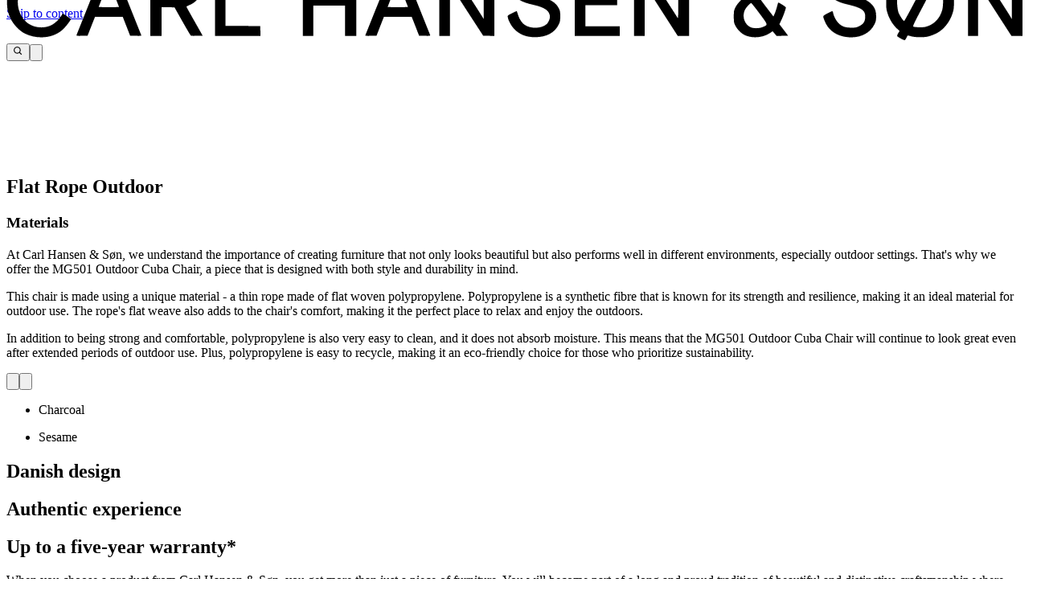

--- FILE ---
content_type: text/html; charset=utf-8
request_url: https://www.carlhansen.com/en/materials/weaving/flat-rope-outdoor
body_size: 19980
content:
<!DOCTYPE html><html lang="en"><head><meta charSet="utf-8"/><meta name="viewport" content="width=device-width, initial-scale=1.0, maximum-scale=1.0, user-scalable=no"/><meta name="generator" content="Episerver Commerce"/><meta name="google-site-verification" content="DXwIYNCBYhsLNdsqafIcXW0FkkcGJ_uQrw9eAs41eJ8"/><link rel="canonical" href="https://www.carlhansen.com/en/en/materials/weaving/flat-rope-outdoor"/><title>Flat Rope Outdoor | Weaving | Materials | Carl Hansen &amp; Søn</title><meta name="description"/><link rel="alternate" hrefLang="en" href="https://www.carlhansen.com/en/en/materials/weaving/flat-rope-outdoor"/><link rel="alternate" hrefLang="da-dk" href="https://www.carlhansen.com/da-dk/dadk/materialer/flet/uddadkdorsflet"/><link rel="alternate" hrefLang="sv-se" href="https://www.carlhansen.com/sv-se/svse/material/weaving/utomhusrotting"/><link rel="alternate" hrefLang="de-de" href="https://www.carlhansen.com/de-de/dede/materialidede/weaving/flachseil-outdoor"/><link rel="alternate" hrefLang="ja-jp" href="https://www.carlhansen.com/ja-jp/jajp/materials/weaving/flat-rope-outdoor"/><link rel="alternate" hrefLang="nl-nl" href="https://www.carlhansen.com/nl-nl/nlnl/materialnlnl/weaving/plat-touw-outdoor"/><link rel="canonical" href="https://www.carlhansen.com/en/en/materials/weaving/flat-rope-outdoor"/><meta name="next-head-count" content="14"/><base href="/"/><link href="https://fonts.cdnfonts.com/css/basis-grotesque-pro" rel="stylesheet"/><link rel="preload" href="/_next/static/css/97cd1c950054511a.css" as="style"/><link rel="stylesheet" href="/_next/static/css/97cd1c950054511a.css" data-n-g=""/><link rel="preload" href="/_next/static/css/e81304dab0bc8ab7.css" as="style"/><link rel="stylesheet" href="/_next/static/css/e81304dab0bc8ab7.css" data-n-p=""/><noscript data-n-css=""></noscript><script defer="" nomodule="" src="/_next/static/chunks/polyfills-c67a75d1b6f99dc8.js"></script><script src="/_next/static/chunks/webpack-15e9f783c5df4c61.js" defer=""></script><script src="/_next/static/chunks/framework-ca9d5987bfaadfcb.js" defer=""></script><script src="/_next/static/chunks/main-f61277e511994030.js" defer=""></script><script src="/_next/static/chunks/pages/_app-f0be648371ddb944.js" defer=""></script><script src="/_next/static/chunks/e3605139-2d9ebb8aec707f2b.js" defer=""></script><script src="/_next/static/chunks/170-ef5deb348b29aeb7.js" defer=""></script><script src="/_next/static/chunks/180-72f4986e74c0b5f4.js" defer=""></script><script src="/_next/static/chunks/pages/%5B%5B...slug%5D%5D-fdba73942d844f76.js" defer=""></script><script src="/_next/static/AsifRuIXcZIzDw3IuoBSb/_buildManifest.js" defer=""></script><script src="/_next/static/AsifRuIXcZIzDw3IuoBSb/_ssgManifest.js" defer=""></script></head> <body><div id="__next"><a href="#main-content" class="absolute left-2 top-2 -translate-y-96 focus:translate-y-0 focus:bg-black focus:text-white focus:px-4 focus:py-2 focus:rounded focus:z-[1000]">Skip to content</a><div class="DefaultLayout relative" style="padding-top:50px"><div class="fixed w-full flex items-center justify-between flex-row h-[50px] bg-white z-20 px-4" style="top:0;transform:translateY(-100%) translateZ(0)"><a href="/en/en"><div class="flex justify-center"><svg viewBox="0 0 1920 147" class="w-[130px]"><path d="M1752.5 5.9c-1.4 2.8-2.9 5.1-3.3 5.1-.4 0-2.9-.7-5.7-1.6-3.4-1.1-8.8-1.7-17-1.7-10.4 0-13.1.3-20 2.6-4.4 1.5-10.3 4-13 5.6-12.8 7.3-23.1 20.5-28.1 35.7-2.6 8.1-2.9 10.1-2.9 22.9 0 12.8.3 14.8 2.9 22.9 3.4 10.4 10.3 21.4 17.5 27.8l4.9 4.4-2.5 4.2c-1.4 2.3-2.3 4.8-2 5.5.6 1.5 11.8 7.7 13.9 7.7.8 0 2.3-1.8 3.3-4 1-2.3 2.2-4.3 2.6-4.6.5-.3 3.4.3 6.6 1.3 4.1 1.2 9.2 1.7 17.3 1.7 9.7-.1 12.8-.5 19.5-2.7 4.4-1.5 10.3-4 13-5.6 12.7-7.3 23.1-20.6 28.1-35.7 2.6-8.1 2.9-10.1 2.9-22.9 0-12.8-.3-14.8-2.9-22.9-3.5-10.5-10.6-21.7-17.6-27.8l-4.8-4.1 2.9-5.2 2.9-5.1-7.2-3.9c-4-2.2-7.6-4.1-8-4.3-.4-.2-1.9 1.9-3.3 4.7zm-13.3 21.7c1.3.8-1.9 7.5-20.2 42.2-11.9 22.8-22.1 41.3-22.6 41.2-1.8-.4-8.3-10.2-10.5-15.8-2.7-7-3.8-25.7-2-34.5 3.4-16.2 15.2-28.8 31.1-33.4 4.9-1.4 21.6-1.2 24.2.3zm25.2 20.8c4.1 8.1 5.6 15.1 5.6 26.1 0 5.5-.7 12.4-1.5 15.4-4.4 16.6-16.7 28.8-32.6 32.2-5.6 1.2-19.6.7-22.2-.7-1.3-.7 2.3-8.1 19.7-40.9 11.6-22 21.5-40.6 22-41.3 1.2-2 5.7 2.6 9 9.2zM57.5 7.6C37.7 10.8 20.2 22 10.8 37.5 4.5 47.9 1.7 57.7 1.2 71.7c-.5 14.9 1.1 23.5 6.9 35.4 5.2 10.7 17 22.9 26.9 27.6 23.8 11.5 53.3 8.5 70.7-7.1 4.7-4.2 10.9-11.7 14.7-17.7l1.6-2.6-7.4-5.2c-4.1-2.8-7.7-5.1-8-5.1-.3 0-2.1 2.4-3.9 5.3-4.1 6.4-12.1 13.7-18.2 16.6-15.7 7.4-35.5 4.5-47.9-6.9-22.3-20.6-19.8-62 4.8-78.6 14.1-9.5 34.1-9.8 47.6-.6 4.7 3.2 11.9 11.4 15.6 17.7 1 1.7 1.6 1.5 8.7-3.6 4.2-3 7.6-5.9 7.6-6.5.1-.6-1.6-3.8-3.7-7-7.4-11.5-19.9-20.3-34.1-23.9-6.6-1.7-20.4-2.7-25.6-1.9zm929 .4c-21.7 3.9-34 16.8-33.8 35.2.1 4.9.8 8.2 2.5 12 6.3 13.5 16.7 20 41.2 25.4 21.3 4.7 30.7 11.6 30.6 22.6 0 4.1-3 10.6-6.1 13.5-9.2 8.5-29.6 9.3-41.2 1.7-5.3-3.5-10.3-10.8-12.9-18.9-1.2-3.9-2.3-7.1-2.4-7.3-.1-.2-4.1 1.6-8.9 4-8.7 4.3-8.7 4.3-8.1 7.7 1 6.1 6.4 16.1 12.1 22 10.1 10.6 22.6 15.5 39.5 15.5 21.6 0 37.5-8.6 44.8-24.2 2.3-4.9 2.7-7 2.7-15.2 0-8.4-.3-10.2-2.8-15.2-5.4-10.9-16.7-17.7-38.2-22.8-6.9-1.7-15-4-18.1-5.1-17.9-6.7-21-23.5-5.6-30.7 7.6-3.6 21.1-3.8 28.3-.5 6.7 3 12.6 8.8 16 15.5 1.6 3.2 3.3 5.7 3.7 5.5 5-2.8 15.2-9 15.2-9.3 0-.3-1.3-3-2.9-6.2-8-15.9-22.4-24.7-41.9-25.7-4.8-.2-10.9 0-13.7.5zm426.9.1c-10.1 2.4-19.8 11.3-22.4 20.7-2.4 8.9-.3 21.9 5.1 31.1l2.1 3.6-2.3 1.5c-6.2 3.9-15.1 13.7-18.2 19.9-3 6.2-3.2 7.2-3.2 17.6 0 9.9.3 11.6 2.7 16.7 3.4 7.2 11.3 15.2 18.1 18.3 14.7 6.7 34.3 5 47.7-4l4.9-3.3 3.8 4.5 3.8 4.4 10.8-.3 10.8-.3-8.2-10.8-8.3-10.8 3.3-6.7c3.4-6.7 9.1-22.4 9.1-24.8 0-1.3-13.8-9.9-14.6-9.2-.2.3-1.3 4-2.4 8.3-1.1 4.2-3 10-4.3 12.8l-2.3 5.1-13.3-17.3c-7.3-9.5-13.1-17.4-12.9-17.5.2-.2 2.8-1.6 5.8-3.2s8.7-6.1 12.6-9.9c6.2-6.2 7.3-7.8 8.8-13.3 4.9-17.8-6.7-32.4-26.8-33.7-3.4-.2-7.9 0-10.2.6zm17 18c6.4 5.5 5.8 13.8-1.4 20.3-3.7 3.4-12.8 8.6-14.9 8.6-2.1 0-6.3-9-6.8-14.8-1-11 4.2-17.2 14.4-17.2 4.4 0 5.8.5 8.7 3.1zm-7.2 70.7c16.5 22.2 16.2 21 6.5 25.3-7.2 3.1-18.5 3.2-24.3.1-11.3-5.8-15.7-20.9-9.6-32.8 2.1-4.2 9.9-12.4 11.6-12.4.6.1 7.7 8.9 15.8 19.8zM1582.3 8c-21.4 3.9-34.7 18.7-33 36.9.7 8.4 4 15.2 10.3 21.1 7.1 6.7 14.9 10.2 31.3 14.1 26.2 6.2 32.8 11.2 31.9 24.4-.5 8-3.6 12.3-11.5 16.2-5.2 2.5-6.9 2.8-15.3 2.7-11.1 0-17-2.1-23.3-8.2-4.3-4.2-9.2-12.9-10.2-18.5-.4-2.1-1.1-4-1.6-4.3-.5-.3-4.7 1.6-9.4 4.1-9.5 5.2-9.1 4.2-5.5 13.8 6.1 16.2 19.6 27 38.1 30.3 25 4.5 47.3-4.8 56.3-23.6 2.7-5.7 3.1-7.5 3.1-15-.1-10-2.4-16.2-8.3-22.4-7.5-7.8-16-11.6-36.8-16.6-13.3-3.2-23.1-7.5-26.4-11.8-5-6.3-4.4-14.9 1.4-20 4.8-4.2 9.8-5.6 19.6-5.7 7.7 0 9.2.3 15.2 3.3 7.2 3.5 11.5 7.9 15 15.2 1.2 2.5 2.2 4.6 2.3 4.8.5.6 14.7-8.2 15.2-9.3.2-.7-.5-3.3-1.8-5.7-8.3-16.5-22.6-25.3-42.8-26.3-4.7-.2-10.9 0-13.8.5zm-1424 64.8c-13.9 34.5-25.5 63.5-25.9 64.5-.6 1.6.2 1.7 10.1 1.5l10.8-.3 7-17.8 7-17.7h52.4l7 17.8 6.9 17.7 10.8.3c10 .2 10.8.1 10.2-1.5-.4-1-12-30-25.9-64.5L203.5 10h-20l-25.2 62.8zm46.7-8.3l7.7 20-9.3.3c-5.1.1-13.8.1-19.2 0l-10-.3 7.4-19c4.1-10.5 8.4-21.9 9.5-25.5l2.2-6.4 2 5.4c1.1 3 5.5 14.5 9.7 25.5zm67 10V139h21V85h12.3l12.2.1 15 26.6c8.3 14.6 15.5 26.7 16.1 27 .5.2 5.8.2 11.6.1l10.5-.3-15.3-27C346.9 96.6 340 84.2 340 83.9c0-.3 2.8-1.8 6.3-3.3 8.5-3.6 15.9-10.2 19.4-17.4 2.6-5.2 2.8-6.7 2.8-16.7s-.2-11.5-2.7-16c-3.2-6-9.7-12.5-15.5-15.4-8.9-4.4-14.9-5.1-47.5-5.1H272v64.5zM340 31c5.7 3.2 9 9.2 9 16.5 0 7.3-3.3 13.3-9 16.5-4.3 2.4-5.2 2.5-25.7 2.8l-21.3.3V27.9l21.3.3c20.5.3 21.4.4 25.7 2.8zm54 43.5V139h86.1l-.3-9.3-.3-9.2-32.7-.3-32.8-.2V10h-20v64.5zm166 0V139h20V82h60v57h21V10h-21v54h-60V10h-20v64.5zm144.3-1.7c-13.9 34.5-25.5 63.5-25.9 64.5-.6 1.6.2 1.7 10.2 1.5l10.8-.3 6.9-17.8 7-17.7h52.5l7 17.7 6.9 17.8 10.8.3c9.9.2 10.7.1 10.1-1.5-.4-1-12-30-25.9-64.6L749.5 10h-20l-25.2 62.8zm37.6-32.6c1.2 3.5 5.4 14.8 9.5 25.3l7.4 19-9.4.3c-5.1.1-13.8.1-19.2 0l-9.9-.3 9.3-24c5.1-13.2 9.3-24.6 9.4-25.3 0-2.5.9-1.1 2.9 5zM818 74.5V139h20V89.7l.1-49.2 2.4 4.5c1.3 2.5 15.4 24.5 31.3 49l29 44.5 10.6.3 10.6.3V10h-20v97.3l-7.5-11.9c-4.1-6.5-18.2-28.3-31.3-48.4l-23.8-36.5-10.7-.3-10.7-.3v64.6zm256 0V139h85v-18h-65V81h60V63h-60V28h65V10h-85v64.5zm112 0V139h20V41.7l5.8 9.1c3.1 5 17.2 26.9 31.2 48.6l25.5 39.5h10.8l10.7.1V10h-20l-.2 48.7c-.3 48.5-.3 48.8-2.2 45.3-1-1.9-15.2-23.9-31.4-48.8L1206.8 10H1186v64.5zm631 0V139h19V40.5l2.4 4.1c1.3 2.3 15.5 24.4 31.6 49.3l29.2 45.1h20.8V10h-20v97.3l-5.2-8.6c-2.9-4.7-17-26.6-31.3-48.6l-26-40-10.2-.1H1817v64.5z"></path></svg></div></a><div class="flex items-center space-x-4"><button aria-label="Search" class="inline-block h-[16px]"><svg stroke="currentColor" fill="currentColor" stroke-width="0" viewBox="0 0 24 24" height="1em" width="1em" xmlns="http://www.w3.org/2000/svg"><path d="M10 18a7.952 7.952 0 0 0 4.897-1.688l4.396 4.396 1.414-1.414-4.396-4.396A7.952 7.952 0 0 0 18 10c0-4.411-3.589-8-8-8s-8 3.589-8 8 3.589 8 8 8zm0-14c3.309 0 6 2.691 6 6s-2.691 6-6 6-6-2.691-6-6 2.691-6 6-6z"></path></svg></button><button aria-label="Open Menu" class="inline-block pb-1"><svg viewBox="0 0 24 24" focusable="false" class="w-4 h-4"><path fill="currentColor" d="M 3 5 A 1.0001 1.0001 0 1 0 3 7 L 21 7 A 1.0001 1.0001 0 1 0 21 5 L 3 5 z M 3 11 A 1.0001 1.0001 0 1 0 3 13 L 21 13 A 1.0001 1.0001 0 1 0 21 11 L 3 11 z M 3 17 A 1.0001 1.0001 0 1 0 3 19 L 21 19 A 1.0001 1.0001 0 1 0 21 17 L 3 17 z"></path></svg></button></div></div><div></div><div class="MotionBoxComponent" style="position:fixed;background-color:#ffffff;top:0;bottom:0;left:0;z-index:9;width:100vw;height:100vh;visibility:hidden;overflow-y:auto;opacity:0;transform:translateY(-10%) translateZ(0)"><div class="container mx-auto mt-[50px] lg:mt-[130px] relative"><button class="absolute top-2 right-5 rounded-full bg-transparent p-2 hover:bg-gray-100" aria-label="Close filter view"><svg xmlns="http://www.w3.org/2000/svg" class="h-4 w-4" viewBox="0 0 20 20" fill="currentColor"><path fill-rule="evenodd" d="M4.293 4.293a1 1 0 011.414 0L10 8.586l4.293-4.293a1 1 0 111.414 1.414L11.414 10l4.293 4.293a1 1 0 01-1.414 1.414L10 11.414l-4.293 4.293a1 1 0 01-1.414-1.414L8.586 10 4.293 5.707a1 1 0 010-1.414z" clip-rule="evenodd"></path></svg></button><div class="relative mt-4"><input class="w-full border border-gray-300 px-4 py-2 focus:outline-none focus:ring-2 focus:ring-gray-200" placeholder="Type to start searching..."/></div><div class="mt-2 mb-4"><p>Our most popular search topics<!-- -->:<span><button class="mx-1 text-black hover:underline">Wishbone chair</button></span><span>⸱<button class="mx-1 text-black hover:underline">hans j wegner</button></span><span>⸱<button class="mx-1 text-black hover:underline">ch24</button></span><span>⸱<button class="mx-1 text-black hover:underline">lounge</button></span><span>⸱<button class="mx-1 text-black hover:underline">kaare klint</button></span></p></div></div></div><main class="DefaultLayout relative"><div class="MotionBoxComponent" style="position:absolute;background-color:#ffffff;top:0;left:0;z-index:2;width:100%;height:100%;visibility:hidden;padding-left:20px"></div><div id="main-content" tabindex="-1"></div><div class="w-full"><!--$--><div class="BodyMediaColorBlock container py-20 md:py-10 px-4 BodyMediaColorBlockModel"><div class="grid grid-cols-6 gap-5"><div class="col-span-6 md:col-span-2 md:-order-1"><div class="flex justify-center h-full flex-col"><h2 class="text-3xl">Flat Rope Outdoor</h2><h3 class="text-md">Materials</h3><div class="text-md font-light my-4"><div class="RichText font-light leading-[150%]"></div></div></div></div><div class="col-span-6 md:col-span-4 relative my-auto"><div class="ImageComponent relative" style="aspect-ratio:1.7777777777777777"><span style="box-sizing:border-box;display:block;overflow:hidden;width:initial;height:initial;background:none;opacity:1;border:0;margin:0;padding:0;position:absolute;top:0;left:0;bottom:0;right:0"><img alt="" src="[data-uri]" decoding="async" data-nimg="fill" style="aspect-ratio:1.7777777777777777;position:absolute;top:0;left:0;bottom:0;right:0;box-sizing:border-box;padding:0;border:none;margin:auto;display:block;width:0;height:0;min-width:100%;max-width:100%;min-height:100%;max-height:100%;object-fit:contain;object-position:50% 50%"/><noscript><img alt="" sizes="(max-width: 992px) 100vw, 900px" srcSet="https://res.cloudinary.com/dfwzl0ito/image/fetch/c_scale,w_640,f_auto/https%3A%2F%2Fadmincms.carlhansen.com%2Fglobalassets%2Fmaterials%2Fweaving%2Fflat-robe-outdoor%2Fmaterial3.png 640w, https://res.cloudinary.com/dfwzl0ito/image/fetch/c_scale,w_750,f_auto/https%3A%2F%2Fadmincms.carlhansen.com%2Fglobalassets%2Fmaterials%2Fweaving%2Fflat-robe-outdoor%2Fmaterial3.png 750w, https://res.cloudinary.com/dfwzl0ito/image/fetch/c_scale,w_828,f_auto/https%3A%2F%2Fadmincms.carlhansen.com%2Fglobalassets%2Fmaterials%2Fweaving%2Fflat-robe-outdoor%2Fmaterial3.png 828w, https://res.cloudinary.com/dfwzl0ito/image/fetch/c_scale,w_1080,f_auto/https%3A%2F%2Fadmincms.carlhansen.com%2Fglobalassets%2Fmaterials%2Fweaving%2Fflat-robe-outdoor%2Fmaterial3.png 1080w, https://res.cloudinary.com/dfwzl0ito/image/fetch/c_scale,w_1200,f_auto/https%3A%2F%2Fadmincms.carlhansen.com%2Fglobalassets%2Fmaterials%2Fweaving%2Fflat-robe-outdoor%2Fmaterial3.png 1200w, https://res.cloudinary.com/dfwzl0ito/image/fetch/c_scale,w_1920,f_auto/https%3A%2F%2Fadmincms.carlhansen.com%2Fglobalassets%2Fmaterials%2Fweaving%2Fflat-robe-outdoor%2Fmaterial3.png 1920w, https://res.cloudinary.com/dfwzl0ito/image/fetch/c_scale,w_2048,f_auto/https%3A%2F%2Fadmincms.carlhansen.com%2Fglobalassets%2Fmaterials%2Fweaving%2Fflat-robe-outdoor%2Fmaterial3.png 2048w, https://res.cloudinary.com/dfwzl0ito/image/fetch/c_scale,w_3840,f_auto/https%3A%2F%2Fadmincms.carlhansen.com%2Fglobalassets%2Fmaterials%2Fweaving%2Fflat-robe-outdoor%2Fmaterial3.png 3840w" src="https://res.cloudinary.com/dfwzl0ito/image/fetch/c_scale,w_3840,f_auto/https%3A%2F%2Fadmincms.carlhansen.com%2Fglobalassets%2Fmaterials%2Fweaving%2Fflat-robe-outdoor%2Fmaterial3.png" decoding="async" data-nimg="fill" style="aspect-ratio:1.7777777777777777;position:absolute;top:0;left:0;bottom:0;right:0;box-sizing:border-box;padding:0;border:none;margin:auto;display:block;width:0;height:0;min-width:100%;max-width:100%;min-height:100%;max-height:100%;object-fit:contain;object-position:50% 50%" loading="lazy"/></noscript></span></div></div></div></div><!--/$--><!--$--><section class="CopyBlock CopyBlockModel"><div class="mx-auto w-full max-w-screen-lg px-4 py-6 md:px-4 md:py-10"><h2 class="mb-10 text-3xl font-light tracking-wide"></h2><div class="flex flex-col gap-6 md:flex-row md:gap-10 lg:gap-20"><div class="w-full"><div class="RichText font-light leading-[150%]"><p class="text-base leading-[1.7rem]">At Carl Hansen &amp; Søn, we understand the importance of creating furniture that not only looks beautiful but also performs well in different environments, especially outdoor settings. That&#x27;s why we offer the MG501 Outdoor Cuba Chair, a piece that is designed with both style and durability in mind.</p>
<p class="text-base leading-[1.7rem]">This chair is made using a unique material - a thin rope made of flat woven polypropylene. Polypropylene is a synthetic fibre that is known for its strength and resilience, making it an ideal material for outdoor use. The rope&#x27;s flat weave also adds to the chair&#x27;s comfort, making it the perfect place to relax and enjoy the outdoors.</p>
<p class="text-base leading-[1.7rem]">In addition to being strong and comfortable, polypropylene is also very easy to clean, and it does not absorb moisture. This means that the MG501 Outdoor Cuba Chair will continue to look great even after extended periods of outdoor use. Plus, polypropylene is easy to recycle, making it an eco-friendly choice for those who prioritize sustainability.</p></div></div></div></div></section><!--/$--><!--$--><div class="BodyGalleryBlock container pb-10 BodyGalleryBlockModel"><div class="splide GenericCarousel relative flex flex-col justify-center h-full pb-4 " aria-label="Gallery"><div class="absolute flex justify-between w-[108px] splide__arrows" style="top:-25px;right:0"><button aria-label="previous item" class="splide__arrow splide__arrow--prev !bg-white !border !border-solid text-base"><svg xmlns="http://www.w3.org/2000/svg" viewBox="0 0 24 24" fill="currentColor" class="!h-6 !w-6 rotate-180"><path d="M10 6L8.59 7.41 13.17 12l-4.58 4.59L10 18l6-6z"></path></svg></button><button aria-label="next item" class="splide__arrow splide__arrow--next !bg-white !border !border-solid text-base"><svg xmlns="http://www.w3.org/2000/svg" viewBox="0 0 24 24" fill="currentColor" class="!h-6 !w-6"><path d="M10 6L8.59 7.41 13.17 12l-4.58 4.59L10 18l6-6z"></path></svg></button></div><div class="splide__track"><ul class="splide__list"><li class="splide__slide mb-8"><div><div class="ImageComponent relative" style="aspect-ratio:1"><span style="box-sizing:border-box;display:block;overflow:hidden;width:initial;height:initial;background:none;opacity:1;border:0;margin:0;padding:0;position:absolute;top:0;left:0;bottom:0;right:0"><img alt="" src="[data-uri]" decoding="async" data-nimg="fill" style="aspect-ratio:1;position:absolute;top:0;left:0;bottom:0;right:0;box-sizing:border-box;padding:0;border:none;margin:auto;display:block;width:0;height:0;min-width:100%;max-width:100%;min-height:100%;max-height:100%;object-fit:cover;object-position:50% 50%"/><noscript><img alt="" sizes="(max-width: 768px) 50vw, (max-width: 1280px) 33vw, 450px" srcSet="https://res.cloudinary.com/dfwzl0ito/image/fetch/c_scale,w_256,f_auto/https%3A%2F%2Fadmincms.carlhansen.com%2Fglobalassets%2Fmaterials%2Fweaving%2Fflat-robe-outdoor%2Fmg501-flatrope_charcoal_1402.jpg 256w, https://res.cloudinary.com/dfwzl0ito/image/fetch/c_scale,w_384,f_auto/https%3A%2F%2Fadmincms.carlhansen.com%2Fglobalassets%2Fmaterials%2Fweaving%2Fflat-robe-outdoor%2Fmg501-flatrope_charcoal_1402.jpg 384w, https://res.cloudinary.com/dfwzl0ito/image/fetch/c_scale,w_640,f_auto/https%3A%2F%2Fadmincms.carlhansen.com%2Fglobalassets%2Fmaterials%2Fweaving%2Fflat-robe-outdoor%2Fmg501-flatrope_charcoal_1402.jpg 640w, https://res.cloudinary.com/dfwzl0ito/image/fetch/c_scale,w_750,f_auto/https%3A%2F%2Fadmincms.carlhansen.com%2Fglobalassets%2Fmaterials%2Fweaving%2Fflat-robe-outdoor%2Fmg501-flatrope_charcoal_1402.jpg 750w, https://res.cloudinary.com/dfwzl0ito/image/fetch/c_scale,w_828,f_auto/https%3A%2F%2Fadmincms.carlhansen.com%2Fglobalassets%2Fmaterials%2Fweaving%2Fflat-robe-outdoor%2Fmg501-flatrope_charcoal_1402.jpg 828w, https://res.cloudinary.com/dfwzl0ito/image/fetch/c_scale,w_1080,f_auto/https%3A%2F%2Fadmincms.carlhansen.com%2Fglobalassets%2Fmaterials%2Fweaving%2Fflat-robe-outdoor%2Fmg501-flatrope_charcoal_1402.jpg 1080w, https://res.cloudinary.com/dfwzl0ito/image/fetch/c_scale,w_1200,f_auto/https%3A%2F%2Fadmincms.carlhansen.com%2Fglobalassets%2Fmaterials%2Fweaving%2Fflat-robe-outdoor%2Fmg501-flatrope_charcoal_1402.jpg 1200w, https://res.cloudinary.com/dfwzl0ito/image/fetch/c_scale,w_1920,f_auto/https%3A%2F%2Fadmincms.carlhansen.com%2Fglobalassets%2Fmaterials%2Fweaving%2Fflat-robe-outdoor%2Fmg501-flatrope_charcoal_1402.jpg 1920w, https://res.cloudinary.com/dfwzl0ito/image/fetch/c_scale,w_2048,f_auto/https%3A%2F%2Fadmincms.carlhansen.com%2Fglobalassets%2Fmaterials%2Fweaving%2Fflat-robe-outdoor%2Fmg501-flatrope_charcoal_1402.jpg 2048w, https://res.cloudinary.com/dfwzl0ito/image/fetch/c_scale,w_3840,f_auto/https%3A%2F%2Fadmincms.carlhansen.com%2Fglobalassets%2Fmaterials%2Fweaving%2Fflat-robe-outdoor%2Fmg501-flatrope_charcoal_1402.jpg 3840w" src="https://res.cloudinary.com/dfwzl0ito/image/fetch/c_scale,w_3840,f_auto/https%3A%2F%2Fadmincms.carlhansen.com%2Fglobalassets%2Fmaterials%2Fweaving%2Fflat-robe-outdoor%2Fmg501-flatrope_charcoal_1402.jpg" decoding="async" data-nimg="fill" style="aspect-ratio:1;position:absolute;top:0;left:0;bottom:0;right:0;box-sizing:border-box;padding:0;border:none;margin:auto;display:block;width:0;height:0;min-width:100%;max-width:100%;min-height:100%;max-height:100%;object-fit:cover;object-position:50% 50%" loading="lazy"/></noscript></span></div><p>Charcoal</p></div></li><li class="splide__slide mb-8"><div><div class="ImageComponent relative" style="aspect-ratio:1"><span style="box-sizing:border-box;display:block;overflow:hidden;width:initial;height:initial;background:none;opacity:1;border:0;margin:0;padding:0;position:absolute;top:0;left:0;bottom:0;right:0"><img alt="" src="[data-uri]" decoding="async" data-nimg="fill" style="aspect-ratio:1;position:absolute;top:0;left:0;bottom:0;right:0;box-sizing:border-box;padding:0;border:none;margin:auto;display:block;width:0;height:0;min-width:100%;max-width:100%;min-height:100%;max-height:100%;object-fit:cover;object-position:50% 50%"/><noscript><img alt="" sizes="(max-width: 768px) 50vw, (max-width: 1280px) 33vw, 450px" srcSet="https://res.cloudinary.com/dfwzl0ito/image/fetch/c_scale,w_256,f_auto/https%3A%2F%2Fadmincms.carlhansen.com%2Fglobalassets%2Fmaterials%2Fweaving%2Fflat-robe-outdoor%2Fmg501-flatrope_sesame_083.jpg 256w, https://res.cloudinary.com/dfwzl0ito/image/fetch/c_scale,w_384,f_auto/https%3A%2F%2Fadmincms.carlhansen.com%2Fglobalassets%2Fmaterials%2Fweaving%2Fflat-robe-outdoor%2Fmg501-flatrope_sesame_083.jpg 384w, https://res.cloudinary.com/dfwzl0ito/image/fetch/c_scale,w_640,f_auto/https%3A%2F%2Fadmincms.carlhansen.com%2Fglobalassets%2Fmaterials%2Fweaving%2Fflat-robe-outdoor%2Fmg501-flatrope_sesame_083.jpg 640w, https://res.cloudinary.com/dfwzl0ito/image/fetch/c_scale,w_750,f_auto/https%3A%2F%2Fadmincms.carlhansen.com%2Fglobalassets%2Fmaterials%2Fweaving%2Fflat-robe-outdoor%2Fmg501-flatrope_sesame_083.jpg 750w, https://res.cloudinary.com/dfwzl0ito/image/fetch/c_scale,w_828,f_auto/https%3A%2F%2Fadmincms.carlhansen.com%2Fglobalassets%2Fmaterials%2Fweaving%2Fflat-robe-outdoor%2Fmg501-flatrope_sesame_083.jpg 828w, https://res.cloudinary.com/dfwzl0ito/image/fetch/c_scale,w_1080,f_auto/https%3A%2F%2Fadmincms.carlhansen.com%2Fglobalassets%2Fmaterials%2Fweaving%2Fflat-robe-outdoor%2Fmg501-flatrope_sesame_083.jpg 1080w, https://res.cloudinary.com/dfwzl0ito/image/fetch/c_scale,w_1200,f_auto/https%3A%2F%2Fadmincms.carlhansen.com%2Fglobalassets%2Fmaterials%2Fweaving%2Fflat-robe-outdoor%2Fmg501-flatrope_sesame_083.jpg 1200w, https://res.cloudinary.com/dfwzl0ito/image/fetch/c_scale,w_1920,f_auto/https%3A%2F%2Fadmincms.carlhansen.com%2Fglobalassets%2Fmaterials%2Fweaving%2Fflat-robe-outdoor%2Fmg501-flatrope_sesame_083.jpg 1920w, https://res.cloudinary.com/dfwzl0ito/image/fetch/c_scale,w_2048,f_auto/https%3A%2F%2Fadmincms.carlhansen.com%2Fglobalassets%2Fmaterials%2Fweaving%2Fflat-robe-outdoor%2Fmg501-flatrope_sesame_083.jpg 2048w, https://res.cloudinary.com/dfwzl0ito/image/fetch/c_scale,w_3840,f_auto/https%3A%2F%2Fadmincms.carlhansen.com%2Fglobalassets%2Fmaterials%2Fweaving%2Fflat-robe-outdoor%2Fmg501-flatrope_sesame_083.jpg 3840w" src="https://res.cloudinary.com/dfwzl0ito/image/fetch/c_scale,w_3840,f_auto/https%3A%2F%2Fadmincms.carlhansen.com%2Fglobalassets%2Fmaterials%2Fweaving%2Fflat-robe-outdoor%2Fmg501-flatrope_sesame_083.jpg" decoding="async" data-nimg="fill" style="aspect-ratio:1;position:absolute;top:0;left:0;bottom:0;right:0;box-sizing:border-box;padding:0;border:none;margin:auto;display:block;width:0;height:0;min-width:100%;max-width:100%;min-height:100%;max-height:100%;object-fit:cover;object-position:50% 50%" loading="lazy"/></noscript></span></div><p>Sesame</p></div></li></ul></div></div></div><!--/$--><!--$--><div class="ShoppingBenefitsBlock ShoppingBenefitsBlockModel container"><div class="grid grid-cols-12 gap-5"><div class="col-span-12 md:col-span-8 md:col-start-3 text-center px-4 md:px-0"><div class="flex justify-around"><h2 class="text-md font-medium">Danish design</h2><h2 class="text-md font-medium">Authentic experience</h2><h2 class="text-md font-medium">Up to a five-year warranty*</h2></div><div class="my-8 text-sm"><div class="RichText font-light leading-[150%]"><p class="text-base leading-[1.7rem]">When you choose a product from Carl Hansen &amp; Søn, you get more than just a piece of furniture. You will become part of a long and proud tradition of beautiful and distinctive craftsmanship where nothing is left to chance. We are the world’s largest manufacturer of furniture designed by Hans J. Wegner, and we also produce furniture created by renowned furniture designers such as Arne Jacobsen, Børge Mogensen, Ole Wanscher, Kaare Klint, Poul Kjærholm, Bodil Kjær and Tadao Ando. Carl Hansen &amp; Søn represents more than 100 years of Danish design history, and our furniture is sold worldwide.</p>
<p class="text-base leading-[1.7rem]"> </p>
<p class="text-base leading-[1.7rem]">* Five-year warranty on indoor furniture. Two-year warranty on outdoor furniture</p></div></div><h2 class="text-md font-medium">Please feel welcome to contact us using the contact details below.</h2><div class="flex justify-center gap-6 flex-wrap text-sm pt-4"><a href="tel:+45 66 12 14 04">Tel.:<!-- --> <!-- -->+45 66 12 14 04</a><a href="mailto:info@carlhansen.dk">Email:<!-- --> <!-- -->info@carlhansen.dk</a></div></div></div></div><!--/$--></div></main><div class="DynamicFooter bg-white"><div class="w-64 mx-auto"><div class="ImageComponent relative" style="aspect-ratio:1"><span style="box-sizing:border-box;display:block;overflow:hidden;width:initial;height:initial;background:none;opacity:1;border:0;margin:0;padding:0;position:absolute;top:0;left:0;bottom:0;right:0"><img alt="" src="[data-uri]" decoding="async" data-nimg="fill" style="aspect-ratio:1;position:absolute;top:0;left:0;bottom:0;right:0;box-sizing:border-box;padding:0;border:none;margin:auto;display:block;width:0;height:0;min-width:100%;max-width:100%;min-height:100%;max-height:100%;object-fit:contain;object-position:50% 50%"/><noscript><img alt="" sizes="256px" srcSet="https://res.cloudinary.com/dfwzl0ito/image/fetch/c_scale,w_16,f_auto/https%3A%2F%2Fadmincms.carlhansen.com%2Fglobalassets%2Fnavigation%2Ffooter%2Fchs_logo_crown_black_rgb.png 16w, https://res.cloudinary.com/dfwzl0ito/image/fetch/c_scale,w_32,f_auto/https%3A%2F%2Fadmincms.carlhansen.com%2Fglobalassets%2Fnavigation%2Ffooter%2Fchs_logo_crown_black_rgb.png 32w, https://res.cloudinary.com/dfwzl0ito/image/fetch/c_scale,w_48,f_auto/https%3A%2F%2Fadmincms.carlhansen.com%2Fglobalassets%2Fnavigation%2Ffooter%2Fchs_logo_crown_black_rgb.png 48w, https://res.cloudinary.com/dfwzl0ito/image/fetch/c_scale,w_64,f_auto/https%3A%2F%2Fadmincms.carlhansen.com%2Fglobalassets%2Fnavigation%2Ffooter%2Fchs_logo_crown_black_rgb.png 64w, https://res.cloudinary.com/dfwzl0ito/image/fetch/c_scale,w_96,f_auto/https%3A%2F%2Fadmincms.carlhansen.com%2Fglobalassets%2Fnavigation%2Ffooter%2Fchs_logo_crown_black_rgb.png 96w, https://res.cloudinary.com/dfwzl0ito/image/fetch/c_scale,w_128,f_auto/https%3A%2F%2Fadmincms.carlhansen.com%2Fglobalassets%2Fnavigation%2Ffooter%2Fchs_logo_crown_black_rgb.png 128w, https://res.cloudinary.com/dfwzl0ito/image/fetch/c_scale,w_256,f_auto/https%3A%2F%2Fadmincms.carlhansen.com%2Fglobalassets%2Fnavigation%2Ffooter%2Fchs_logo_crown_black_rgb.png 256w, https://res.cloudinary.com/dfwzl0ito/image/fetch/c_scale,w_384,f_auto/https%3A%2F%2Fadmincms.carlhansen.com%2Fglobalassets%2Fnavigation%2Ffooter%2Fchs_logo_crown_black_rgb.png 384w, https://res.cloudinary.com/dfwzl0ito/image/fetch/c_scale,w_640,f_auto/https%3A%2F%2Fadmincms.carlhansen.com%2Fglobalassets%2Fnavigation%2Ffooter%2Fchs_logo_crown_black_rgb.png 640w, https://res.cloudinary.com/dfwzl0ito/image/fetch/c_scale,w_750,f_auto/https%3A%2F%2Fadmincms.carlhansen.com%2Fglobalassets%2Fnavigation%2Ffooter%2Fchs_logo_crown_black_rgb.png 750w, https://res.cloudinary.com/dfwzl0ito/image/fetch/c_scale,w_828,f_auto/https%3A%2F%2Fadmincms.carlhansen.com%2Fglobalassets%2Fnavigation%2Ffooter%2Fchs_logo_crown_black_rgb.png 828w, https://res.cloudinary.com/dfwzl0ito/image/fetch/c_scale,w_1080,f_auto/https%3A%2F%2Fadmincms.carlhansen.com%2Fglobalassets%2Fnavigation%2Ffooter%2Fchs_logo_crown_black_rgb.png 1080w, https://res.cloudinary.com/dfwzl0ito/image/fetch/c_scale,w_1200,f_auto/https%3A%2F%2Fadmincms.carlhansen.com%2Fglobalassets%2Fnavigation%2Ffooter%2Fchs_logo_crown_black_rgb.png 1200w, https://res.cloudinary.com/dfwzl0ito/image/fetch/c_scale,w_1920,f_auto/https%3A%2F%2Fadmincms.carlhansen.com%2Fglobalassets%2Fnavigation%2Ffooter%2Fchs_logo_crown_black_rgb.png 1920w, https://res.cloudinary.com/dfwzl0ito/image/fetch/c_scale,w_2048,f_auto/https%3A%2F%2Fadmincms.carlhansen.com%2Fglobalassets%2Fnavigation%2Ffooter%2Fchs_logo_crown_black_rgb.png 2048w, https://res.cloudinary.com/dfwzl0ito/image/fetch/c_scale,w_3840,f_auto/https%3A%2F%2Fadmincms.carlhansen.com%2Fglobalassets%2Fnavigation%2Ffooter%2Fchs_logo_crown_black_rgb.png 3840w" src="https://res.cloudinary.com/dfwzl0ito/image/fetch/c_scale,w_3840,f_auto/https%3A%2F%2Fadmincms.carlhansen.com%2Fglobalassets%2Fnavigation%2Ffooter%2Fchs_logo_crown_black_rgb.png" decoding="async" data-nimg="fill" style="aspect-ratio:1;position:absolute;top:0;left:0;bottom:0;right:0;box-sizing:border-box;padding:0;border:none;margin:auto;display:block;width:0;height:0;min-width:100%;max-width:100%;min-height:100%;max-height:100%;object-fit:contain;object-position:50% 50%" loading="lazy"/></noscript></span></div></div><div class="bg-chs-gray-300"><div class="container mx-auto py-10 px-4 lg:px-20"><div class="grid grid-cols-4 md:grid-cols-6 lg:grid-cols-12 gap-8"><div class="col-span-2 lg:col-span-3 "><h3 class="text-lg lg:text-2xl font-medium mb-4 whitespace-nowrap">Inspiration</h3><div class="flex flex-col gap-1"><a class="block hover:underline text-[14px]" target="_self" href="/en/en/inspiration/catalogue"><p>Catalogue</p></a><a class="block hover:underline text-[14px]" target="_self" href="/en/en/newsletter"><p>Newsletter</p></a><a class="block hover:underline text-[14px]" target="_self" href="/en/en/inspiration/cases"><p>Cases</p></a><a class="block hover:underline text-[14px]" target="_blank" href="https://www.okholm-lighting.dk/en"><p>Bespoke lighting</p></a></div></div><div class="col-span-2 lg:col-span-3 "><h3 class="text-lg lg:text-2xl font-medium mb-4 whitespace-nowrap">Company</h3><div class="flex flex-col gap-1"><a class="block hover:underline text-[14px]" target="_self" href="/en/en/about"><p>About us</p></a><a class="block hover:underline text-[14px]" target="_self" href="/en/en/careers"><p>Careers</p></a><a class="block hover:underline text-[14px]" target="_blank" href="https://carlhansen.presscloud.com/digitalshowroom/#/gallery"><p>Press</p></a><a class="block hover:underline text-[14px]" target="_blank" href="https://carlhansenandson.presscloud.com/digitalshowroom/#/gallery"><p>Professionals</p></a></div></div><div class="col-span-2 lg:col-span-3 "><h3 class="text-lg lg:text-2xl font-medium mb-4 whitespace-nowrap">Information</h3><div class="flex flex-col gap-1"><a class="block hover:underline text-[14px]" target="_self" href="/en/en/maintenance"><p>Maintenance &amp; care</p></a><a class="block hover:underline text-[14px]" target="_self" href="/en/en/materials"><p>Materials</p></a><a class="block hover:underline text-[14px]" target="_self" href="/en/en/terms-and-conditions-of-competition"><p>Competitions</p></a><a class="block hover:underline text-[14px]" target="_blank" href="https://ch.3dconfig.dk/tool/index.html"><p>Configurator</p></a></div></div><div class="col-span-2 lg:col-span-3 "><h3 class="text-lg lg:text-2xl font-medium mb-4 whitespace-nowrap">Contact</h3><div class="flex flex-col gap-1"><a class="block hover:underline text-[14px]" target="_blank" href="tel:+45 66 12 14 04"><p>+45 66 12 14 04</p></a><a class="block hover:underline text-[14px]" target="_blank" href="mailto:webshop@carlhansen.dk"><p>webshop@carlhansen.dk</p></a><p class="text-[14px]">Hylkedamvej 77  DK-5591 Gelsted, Denmark</p></div></div><div class="col-span-2 lg:col-span-3 "><h3 class="text-lg lg:text-2xl font-medium mb-4 whitespace-nowrap">Customer Service</h3><div class="flex flex-col gap-1"><a class="block hover:underline text-[14px]" target="_self" href="/en/en/contact-us"><p>Contact us</p></a><a class="block hover:underline text-[14px]" target="_self" href="/en/en/faq"><p>FAQ</p></a><a class="block hover:underline text-[14px]" target="_self" href="/en/en/delivery2"><p>Delivery</p></a><a class="block hover:underline text-[14px]" target="_self" href="/en/en/returns"><p>Returns</p></a><a class="block hover:underline text-[14px]" target="_self" href="/en/en/terms-conditions"><p>Terms &amp; conditions</p></a><a class="block hover:underline text-[14px]" target="_self" href="/en/en/warranty"><p>Warranty</p></a><a class="block hover:underline text-[14px]" target="_self" href="/en/en/privacy-policy"><p>Privacy policy</p></a></div></div><div class="col-span-2 lg:col-span-3 block gap-1"><h3 class="text-lg lg:text-2xl font-medium mb-4 whitespace-nowrap">Follow us</h3><div class="flex flex-wrap gap-3"><a target="_blank" href="https://www.instagram.com/carlhansenandson?utm_source=ig_web_button_share_sheet&amp;igsh=ZDNlZDc0MzIxNw=="><div class="w-7 h-auto"><div class="ImageComponent relative" style="aspect-ratio:1"><span style="box-sizing:border-box;display:block;overflow:hidden;width:initial;height:initial;background:none;opacity:1;border:0;margin:0;padding:0;position:absolute;top:0;left:0;bottom:0;right:0"><img alt="" src="[data-uri]" decoding="async" data-nimg="fill" style="aspect-ratio:1;position:absolute;top:0;left:0;bottom:0;right:0;box-sizing:border-box;padding:0;border:none;margin:auto;display:block;width:0;height:0;min-width:100%;max-width:100%;min-height:100%;max-height:100%;object-fit:contain;object-position:50% 50%"/><noscript><img alt="" sizes="64px" srcSet="https://res.cloudinary.com/dfwzl0ito/image/fetch/c_scale,w_16,f_auto/https%3A%2F%2Fadmincms.carlhansen.com%2Fglobalassets%2Fnavigation%2Ffooter%2Fvideo.png 16w, https://res.cloudinary.com/dfwzl0ito/image/fetch/c_scale,w_32,f_auto/https%3A%2F%2Fadmincms.carlhansen.com%2Fglobalassets%2Fnavigation%2Ffooter%2Fvideo.png 32w, https://res.cloudinary.com/dfwzl0ito/image/fetch/c_scale,w_48,f_auto/https%3A%2F%2Fadmincms.carlhansen.com%2Fglobalassets%2Fnavigation%2Ffooter%2Fvideo.png 48w, https://res.cloudinary.com/dfwzl0ito/image/fetch/c_scale,w_64,f_auto/https%3A%2F%2Fadmincms.carlhansen.com%2Fglobalassets%2Fnavigation%2Ffooter%2Fvideo.png 64w, https://res.cloudinary.com/dfwzl0ito/image/fetch/c_scale,w_96,f_auto/https%3A%2F%2Fadmincms.carlhansen.com%2Fglobalassets%2Fnavigation%2Ffooter%2Fvideo.png 96w, https://res.cloudinary.com/dfwzl0ito/image/fetch/c_scale,w_128,f_auto/https%3A%2F%2Fadmincms.carlhansen.com%2Fglobalassets%2Fnavigation%2Ffooter%2Fvideo.png 128w, https://res.cloudinary.com/dfwzl0ito/image/fetch/c_scale,w_256,f_auto/https%3A%2F%2Fadmincms.carlhansen.com%2Fglobalassets%2Fnavigation%2Ffooter%2Fvideo.png 256w, https://res.cloudinary.com/dfwzl0ito/image/fetch/c_scale,w_384,f_auto/https%3A%2F%2Fadmincms.carlhansen.com%2Fglobalassets%2Fnavigation%2Ffooter%2Fvideo.png 384w, https://res.cloudinary.com/dfwzl0ito/image/fetch/c_scale,w_640,f_auto/https%3A%2F%2Fadmincms.carlhansen.com%2Fglobalassets%2Fnavigation%2Ffooter%2Fvideo.png 640w, https://res.cloudinary.com/dfwzl0ito/image/fetch/c_scale,w_750,f_auto/https%3A%2F%2Fadmincms.carlhansen.com%2Fglobalassets%2Fnavigation%2Ffooter%2Fvideo.png 750w, https://res.cloudinary.com/dfwzl0ito/image/fetch/c_scale,w_828,f_auto/https%3A%2F%2Fadmincms.carlhansen.com%2Fglobalassets%2Fnavigation%2Ffooter%2Fvideo.png 828w, https://res.cloudinary.com/dfwzl0ito/image/fetch/c_scale,w_1080,f_auto/https%3A%2F%2Fadmincms.carlhansen.com%2Fglobalassets%2Fnavigation%2Ffooter%2Fvideo.png 1080w, https://res.cloudinary.com/dfwzl0ito/image/fetch/c_scale,w_1200,f_auto/https%3A%2F%2Fadmincms.carlhansen.com%2Fglobalassets%2Fnavigation%2Ffooter%2Fvideo.png 1200w, https://res.cloudinary.com/dfwzl0ito/image/fetch/c_scale,w_1920,f_auto/https%3A%2F%2Fadmincms.carlhansen.com%2Fglobalassets%2Fnavigation%2Ffooter%2Fvideo.png 1920w, https://res.cloudinary.com/dfwzl0ito/image/fetch/c_scale,w_2048,f_auto/https%3A%2F%2Fadmincms.carlhansen.com%2Fglobalassets%2Fnavigation%2Ffooter%2Fvideo.png 2048w, https://res.cloudinary.com/dfwzl0ito/image/fetch/c_scale,w_3840,f_auto/https%3A%2F%2Fadmincms.carlhansen.com%2Fglobalassets%2Fnavigation%2Ffooter%2Fvideo.png 3840w" src="https://res.cloudinary.com/dfwzl0ito/image/fetch/c_scale,w_3840,f_auto/https%3A%2F%2Fadmincms.carlhansen.com%2Fglobalassets%2Fnavigation%2Ffooter%2Fvideo.png" decoding="async" data-nimg="fill" style="aspect-ratio:1;position:absolute;top:0;left:0;bottom:0;right:0;box-sizing:border-box;padding:0;border:none;margin:auto;display:block;width:0;height:0;min-width:100%;max-width:100%;min-height:100%;max-height:100%;object-fit:contain;object-position:50% 50%" loading="lazy"/></noscript></span></div></div></a><a target="_blank" href="https://www.facebook.com/carlhansenandson"><div class="w-7 h-auto"><div class="ImageComponent relative" style="aspect-ratio:1"><span style="box-sizing:border-box;display:block;overflow:hidden;width:initial;height:initial;background:none;opacity:1;border:0;margin:0;padding:0;position:absolute;top:0;left:0;bottom:0;right:0"><img alt="" src="[data-uri]" decoding="async" data-nimg="fill" style="aspect-ratio:1;position:absolute;top:0;left:0;bottom:0;right:0;box-sizing:border-box;padding:0;border:none;margin:auto;display:block;width:0;height:0;min-width:100%;max-width:100%;min-height:100%;max-height:100%;object-fit:contain;object-position:50% 50%"/><noscript><img alt="" sizes="64px" srcSet="https://res.cloudinary.com/dfwzl0ito/image/fetch/c_scale,w_16,f_auto/https%3A%2F%2Fadmincms.carlhansen.com%2Fglobalassets%2Fnavigation%2Ffooter%2Fsocial-media.png 16w, https://res.cloudinary.com/dfwzl0ito/image/fetch/c_scale,w_32,f_auto/https%3A%2F%2Fadmincms.carlhansen.com%2Fglobalassets%2Fnavigation%2Ffooter%2Fsocial-media.png 32w, https://res.cloudinary.com/dfwzl0ito/image/fetch/c_scale,w_48,f_auto/https%3A%2F%2Fadmincms.carlhansen.com%2Fglobalassets%2Fnavigation%2Ffooter%2Fsocial-media.png 48w, https://res.cloudinary.com/dfwzl0ito/image/fetch/c_scale,w_64,f_auto/https%3A%2F%2Fadmincms.carlhansen.com%2Fglobalassets%2Fnavigation%2Ffooter%2Fsocial-media.png 64w, https://res.cloudinary.com/dfwzl0ito/image/fetch/c_scale,w_96,f_auto/https%3A%2F%2Fadmincms.carlhansen.com%2Fglobalassets%2Fnavigation%2Ffooter%2Fsocial-media.png 96w, https://res.cloudinary.com/dfwzl0ito/image/fetch/c_scale,w_128,f_auto/https%3A%2F%2Fadmincms.carlhansen.com%2Fglobalassets%2Fnavigation%2Ffooter%2Fsocial-media.png 128w, https://res.cloudinary.com/dfwzl0ito/image/fetch/c_scale,w_256,f_auto/https%3A%2F%2Fadmincms.carlhansen.com%2Fglobalassets%2Fnavigation%2Ffooter%2Fsocial-media.png 256w, https://res.cloudinary.com/dfwzl0ito/image/fetch/c_scale,w_384,f_auto/https%3A%2F%2Fadmincms.carlhansen.com%2Fglobalassets%2Fnavigation%2Ffooter%2Fsocial-media.png 384w, https://res.cloudinary.com/dfwzl0ito/image/fetch/c_scale,w_640,f_auto/https%3A%2F%2Fadmincms.carlhansen.com%2Fglobalassets%2Fnavigation%2Ffooter%2Fsocial-media.png 640w, https://res.cloudinary.com/dfwzl0ito/image/fetch/c_scale,w_750,f_auto/https%3A%2F%2Fadmincms.carlhansen.com%2Fglobalassets%2Fnavigation%2Ffooter%2Fsocial-media.png 750w, https://res.cloudinary.com/dfwzl0ito/image/fetch/c_scale,w_828,f_auto/https%3A%2F%2Fadmincms.carlhansen.com%2Fglobalassets%2Fnavigation%2Ffooter%2Fsocial-media.png 828w, https://res.cloudinary.com/dfwzl0ito/image/fetch/c_scale,w_1080,f_auto/https%3A%2F%2Fadmincms.carlhansen.com%2Fglobalassets%2Fnavigation%2Ffooter%2Fsocial-media.png 1080w, https://res.cloudinary.com/dfwzl0ito/image/fetch/c_scale,w_1200,f_auto/https%3A%2F%2Fadmincms.carlhansen.com%2Fglobalassets%2Fnavigation%2Ffooter%2Fsocial-media.png 1200w, https://res.cloudinary.com/dfwzl0ito/image/fetch/c_scale,w_1920,f_auto/https%3A%2F%2Fadmincms.carlhansen.com%2Fglobalassets%2Fnavigation%2Ffooter%2Fsocial-media.png 1920w, https://res.cloudinary.com/dfwzl0ito/image/fetch/c_scale,w_2048,f_auto/https%3A%2F%2Fadmincms.carlhansen.com%2Fglobalassets%2Fnavigation%2Ffooter%2Fsocial-media.png 2048w, https://res.cloudinary.com/dfwzl0ito/image/fetch/c_scale,w_3840,f_auto/https%3A%2F%2Fadmincms.carlhansen.com%2Fglobalassets%2Fnavigation%2Ffooter%2Fsocial-media.png 3840w" src="https://res.cloudinary.com/dfwzl0ito/image/fetch/c_scale,w_3840,f_auto/https%3A%2F%2Fadmincms.carlhansen.com%2Fglobalassets%2Fnavigation%2Ffooter%2Fsocial-media.png" decoding="async" data-nimg="fill" style="aspect-ratio:1;position:absolute;top:0;left:0;bottom:0;right:0;box-sizing:border-box;padding:0;border:none;margin:auto;display:block;width:0;height:0;min-width:100%;max-width:100%;min-height:100%;max-height:100%;object-fit:contain;object-position:50% 50%" loading="lazy"/></noscript></span></div></div></a><a target="_blank" href="https://www.linkedin.com/company/carlhansenandson/"><div class="w-7 h-auto"><div class="ImageComponent relative" style="aspect-ratio:1"><span style="box-sizing:border-box;display:block;overflow:hidden;width:initial;height:initial;background:none;opacity:1;border:0;margin:0;padding:0;position:absolute;top:0;left:0;bottom:0;right:0"><img alt="" src="[data-uri]" decoding="async" data-nimg="fill" style="aspect-ratio:1;position:absolute;top:0;left:0;bottom:0;right:0;box-sizing:border-box;padding:0;border:none;margin:auto;display:block;width:0;height:0;min-width:100%;max-width:100%;min-height:100%;max-height:100%;object-fit:contain;object-position:50% 50%"/><noscript><img alt="" sizes="64px" srcSet="https://res.cloudinary.com/dfwzl0ito/image/fetch/c_scale,w_16,f_auto/https%3A%2F%2Fadmincms.carlhansen.com%2Fglobalassets%2Fnavigation%2Ffooter%2Fbusiness.png 16w, https://res.cloudinary.com/dfwzl0ito/image/fetch/c_scale,w_32,f_auto/https%3A%2F%2Fadmincms.carlhansen.com%2Fglobalassets%2Fnavigation%2Ffooter%2Fbusiness.png 32w, https://res.cloudinary.com/dfwzl0ito/image/fetch/c_scale,w_48,f_auto/https%3A%2F%2Fadmincms.carlhansen.com%2Fglobalassets%2Fnavigation%2Ffooter%2Fbusiness.png 48w, https://res.cloudinary.com/dfwzl0ito/image/fetch/c_scale,w_64,f_auto/https%3A%2F%2Fadmincms.carlhansen.com%2Fglobalassets%2Fnavigation%2Ffooter%2Fbusiness.png 64w, https://res.cloudinary.com/dfwzl0ito/image/fetch/c_scale,w_96,f_auto/https%3A%2F%2Fadmincms.carlhansen.com%2Fglobalassets%2Fnavigation%2Ffooter%2Fbusiness.png 96w, https://res.cloudinary.com/dfwzl0ito/image/fetch/c_scale,w_128,f_auto/https%3A%2F%2Fadmincms.carlhansen.com%2Fglobalassets%2Fnavigation%2Ffooter%2Fbusiness.png 128w, https://res.cloudinary.com/dfwzl0ito/image/fetch/c_scale,w_256,f_auto/https%3A%2F%2Fadmincms.carlhansen.com%2Fglobalassets%2Fnavigation%2Ffooter%2Fbusiness.png 256w, https://res.cloudinary.com/dfwzl0ito/image/fetch/c_scale,w_384,f_auto/https%3A%2F%2Fadmincms.carlhansen.com%2Fglobalassets%2Fnavigation%2Ffooter%2Fbusiness.png 384w, https://res.cloudinary.com/dfwzl0ito/image/fetch/c_scale,w_640,f_auto/https%3A%2F%2Fadmincms.carlhansen.com%2Fglobalassets%2Fnavigation%2Ffooter%2Fbusiness.png 640w, https://res.cloudinary.com/dfwzl0ito/image/fetch/c_scale,w_750,f_auto/https%3A%2F%2Fadmincms.carlhansen.com%2Fglobalassets%2Fnavigation%2Ffooter%2Fbusiness.png 750w, https://res.cloudinary.com/dfwzl0ito/image/fetch/c_scale,w_828,f_auto/https%3A%2F%2Fadmincms.carlhansen.com%2Fglobalassets%2Fnavigation%2Ffooter%2Fbusiness.png 828w, https://res.cloudinary.com/dfwzl0ito/image/fetch/c_scale,w_1080,f_auto/https%3A%2F%2Fadmincms.carlhansen.com%2Fglobalassets%2Fnavigation%2Ffooter%2Fbusiness.png 1080w, https://res.cloudinary.com/dfwzl0ito/image/fetch/c_scale,w_1200,f_auto/https%3A%2F%2Fadmincms.carlhansen.com%2Fglobalassets%2Fnavigation%2Ffooter%2Fbusiness.png 1200w, https://res.cloudinary.com/dfwzl0ito/image/fetch/c_scale,w_1920,f_auto/https%3A%2F%2Fadmincms.carlhansen.com%2Fglobalassets%2Fnavigation%2Ffooter%2Fbusiness.png 1920w, https://res.cloudinary.com/dfwzl0ito/image/fetch/c_scale,w_2048,f_auto/https%3A%2F%2Fadmincms.carlhansen.com%2Fglobalassets%2Fnavigation%2Ffooter%2Fbusiness.png 2048w, https://res.cloudinary.com/dfwzl0ito/image/fetch/c_scale,w_3840,f_auto/https%3A%2F%2Fadmincms.carlhansen.com%2Fglobalassets%2Fnavigation%2Ffooter%2Fbusiness.png 3840w" src="https://res.cloudinary.com/dfwzl0ito/image/fetch/c_scale,w_3840,f_auto/https%3A%2F%2Fadmincms.carlhansen.com%2Fglobalassets%2Fnavigation%2Ffooter%2Fbusiness.png" decoding="async" data-nimg="fill" style="aspect-ratio:1;position:absolute;top:0;left:0;bottom:0;right:0;box-sizing:border-box;padding:0;border:none;margin:auto;display:block;width:0;height:0;min-width:100%;max-width:100%;min-height:100%;max-height:100%;object-fit:contain;object-position:50% 50%" loading="lazy"/></noscript></span></div></div></a><a target="_blank" href="https://dk.pinterest.com/carlhansenandson/"><div class="w-7 h-auto"><div class="ImageComponent relative" style="aspect-ratio:1"><span style="box-sizing:border-box;display:block;overflow:hidden;width:initial;height:initial;background:none;opacity:1;border:0;margin:0;padding:0;position:absolute;top:0;left:0;bottom:0;right:0"><img alt="" src="[data-uri]" decoding="async" data-nimg="fill" style="aspect-ratio:1;position:absolute;top:0;left:0;bottom:0;right:0;box-sizing:border-box;padding:0;border:none;margin:auto;display:block;width:0;height:0;min-width:100%;max-width:100%;min-height:100%;max-height:100%;object-fit:contain;object-position:50% 50%"/><noscript><img alt="" sizes="64px" srcSet="https://res.cloudinary.com/dfwzl0ito/image/fetch/c_scale,w_16,f_auto/https%3A%2F%2Fadmincms.carlhansen.com%2Fglobalassets%2Fnavigation%2Ffooter%2Fpinterest-2.png 16w, https://res.cloudinary.com/dfwzl0ito/image/fetch/c_scale,w_32,f_auto/https%3A%2F%2Fadmincms.carlhansen.com%2Fglobalassets%2Fnavigation%2Ffooter%2Fpinterest-2.png 32w, https://res.cloudinary.com/dfwzl0ito/image/fetch/c_scale,w_48,f_auto/https%3A%2F%2Fadmincms.carlhansen.com%2Fglobalassets%2Fnavigation%2Ffooter%2Fpinterest-2.png 48w, https://res.cloudinary.com/dfwzl0ito/image/fetch/c_scale,w_64,f_auto/https%3A%2F%2Fadmincms.carlhansen.com%2Fglobalassets%2Fnavigation%2Ffooter%2Fpinterest-2.png 64w, https://res.cloudinary.com/dfwzl0ito/image/fetch/c_scale,w_96,f_auto/https%3A%2F%2Fadmincms.carlhansen.com%2Fglobalassets%2Fnavigation%2Ffooter%2Fpinterest-2.png 96w, https://res.cloudinary.com/dfwzl0ito/image/fetch/c_scale,w_128,f_auto/https%3A%2F%2Fadmincms.carlhansen.com%2Fglobalassets%2Fnavigation%2Ffooter%2Fpinterest-2.png 128w, https://res.cloudinary.com/dfwzl0ito/image/fetch/c_scale,w_256,f_auto/https%3A%2F%2Fadmincms.carlhansen.com%2Fglobalassets%2Fnavigation%2Ffooter%2Fpinterest-2.png 256w, https://res.cloudinary.com/dfwzl0ito/image/fetch/c_scale,w_384,f_auto/https%3A%2F%2Fadmincms.carlhansen.com%2Fglobalassets%2Fnavigation%2Ffooter%2Fpinterest-2.png 384w, https://res.cloudinary.com/dfwzl0ito/image/fetch/c_scale,w_640,f_auto/https%3A%2F%2Fadmincms.carlhansen.com%2Fglobalassets%2Fnavigation%2Ffooter%2Fpinterest-2.png 640w, https://res.cloudinary.com/dfwzl0ito/image/fetch/c_scale,w_750,f_auto/https%3A%2F%2Fadmincms.carlhansen.com%2Fglobalassets%2Fnavigation%2Ffooter%2Fpinterest-2.png 750w, https://res.cloudinary.com/dfwzl0ito/image/fetch/c_scale,w_828,f_auto/https%3A%2F%2Fadmincms.carlhansen.com%2Fglobalassets%2Fnavigation%2Ffooter%2Fpinterest-2.png 828w, https://res.cloudinary.com/dfwzl0ito/image/fetch/c_scale,w_1080,f_auto/https%3A%2F%2Fadmincms.carlhansen.com%2Fglobalassets%2Fnavigation%2Ffooter%2Fpinterest-2.png 1080w, https://res.cloudinary.com/dfwzl0ito/image/fetch/c_scale,w_1200,f_auto/https%3A%2F%2Fadmincms.carlhansen.com%2Fglobalassets%2Fnavigation%2Ffooter%2Fpinterest-2.png 1200w, https://res.cloudinary.com/dfwzl0ito/image/fetch/c_scale,w_1920,f_auto/https%3A%2F%2Fadmincms.carlhansen.com%2Fglobalassets%2Fnavigation%2Ffooter%2Fpinterest-2.png 1920w, https://res.cloudinary.com/dfwzl0ito/image/fetch/c_scale,w_2048,f_auto/https%3A%2F%2Fadmincms.carlhansen.com%2Fglobalassets%2Fnavigation%2Ffooter%2Fpinterest-2.png 2048w, https://res.cloudinary.com/dfwzl0ito/image/fetch/c_scale,w_3840,f_auto/https%3A%2F%2Fadmincms.carlhansen.com%2Fglobalassets%2Fnavigation%2Ffooter%2Fpinterest-2.png 3840w" src="https://res.cloudinary.com/dfwzl0ito/image/fetch/c_scale,w_3840,f_auto/https%3A%2F%2Fadmincms.carlhansen.com%2Fglobalassets%2Fnavigation%2Ffooter%2Fpinterest-2.png" decoding="async" data-nimg="fill" style="aspect-ratio:1;position:absolute;top:0;left:0;bottom:0;right:0;box-sizing:border-box;padding:0;border:none;margin:auto;display:block;width:0;height:0;min-width:100%;max-width:100%;min-height:100%;max-height:100%;object-fit:contain;object-position:50% 50%" loading="lazy"/></noscript></span></div></div></a></div></div></div></div></div><div class="container mx-auto py-6 px-4 lg:px-20"><div class="flex justify-center items-center text-center text-sm"><div class="RichText font-light leading-[150%]"><p class="text-sm leading-[1.7rem]">Carl Hansen &amp; Søn Møbelfabrik A/S  -  CVR: 26236231</p></div></div><div class="CertificateDisplay flex justify-center items-center relative text-sm"><div class="h-auto mr-2" style="width:24px"><div class="ImageComponent relative" style="aspect-ratio:1"></div></div></div></div></div></div></div><script id="__NEXT_DATA__" type="application/json">{"props":{"pageProps":{"priceListData":{"marketId":"en","currency":"$","prices":{},"updated":"2026-01-28T20:30:10.3692072+01:00"},"pageData":{"slug":"materials,weaving,flat-rope-outdoor","variant":"","ContentEndpointsModel":{"MarketContentEndpoint":"https://admincms.carlhansen.com/api/marketcontent?epslanguage=en\u0026marketid=en","StaticContentEndpoint":"https://admincms.carlhansen.com/api/staticcontent"},"Id":19105,"MetaDataTitle":"Flat Rope Outdoor | Weaving | Materials | Carl Hansen \u0026 Søn","MetaDataDescription":null,"NavigationTitle":null,"NavigationTarget":"_self","NoIndexNoFollow":false,"Breadcrumb":null,"Content":[{"Heading":"Flat Rope Outdoor","SubHeading":"Materials","Body":"","Link":null,"Image":{"Title":"","AlternativeText":"","Url":"https://admincms.carlhansen.com/globalassets/materials/weaving/flat-robe-outdoor/material3.png","Width":1920,"Height":1080,"FocalPoint":"0.5,0.5"},"BackgroundColor":"#ffffff","ImageWidth":"2/3","IsTextRightAligned":false,"Kind":"BodyMediaColorBlockModel","Tag":"Blocks"},{"Heading":null,"SubHeading":null,"Column1":"\u003cp\u003eAt Carl Hansen \u0026amp; S\u0026oslash;n, we understand the importance of creating furniture that not only looks beautiful but also performs well in different environments, especially outdoor settings. That's why we offer the MG501 Outdoor Cuba Chair, a piece that is designed with both style and durability in mind.\u003c/p\u003e\n\u003cp\u003eThis chair is made using a unique material - a thin rope made of flat woven polypropylene. Polypropylene is a synthetic fibre that is known for its strength and resilience, making it an ideal material for outdoor use. The rope's flat weave also adds to the chair's comfort, making it the perfect place to relax and enjoy the outdoors.\u003c/p\u003e\n\u003cp\u003eIn addition to being strong and comfortable, polypropylene is also very easy to clean, and it does not absorb moisture. This means that the MG501 Outdoor Cuba Chair will continue to look great even after extended periods of outdoor use. Plus, polypropylene is easy to recycle, making it an eco-friendly choice for those who prioritize sustainability.\u003c/p\u003e","Column2":"","Kind":"CopyBlockModel","Tag":"Blocks"},{"Heading":null,"Description":null,"MediaTitlePrefix":null,"ShouldShowImageCaption":true,"MediaList":[{"Title":"Charcoal","AlternativeText":"","Url":"https://admincms.carlhansen.com/globalassets/materials/weaving/flat-robe-outdoor/mg501-flatrope_charcoal_1402.jpg","Width":1254,"Height":1205,"FocalPoint":"0.5,0.5"},{"Title":"Sesame","AlternativeText":"","Url":"https://admincms.carlhansen.com/globalassets/materials/weaving/flat-robe-outdoor/mg501-flatrope_sesame_083.jpg","Width":1173,"Height":993,"FocalPoint":"0.5,0.5"}],"Ratio":"1:1","Kind":"BodyGalleryBlockModel","Tag":"Blocks"},{"Usp1":"Danish design","Usp2":"Authentic experience","Usp3":"Up to a five-year warranty*","Body":"\u003cp\u003eWhen you choose a product from Carl Hansen \u0026amp; Søn, you get more than just a piece of furniture. You will become part of a long and proud tradition of beautiful and distinctive craftsmanship where nothing is left to chance. We are the world’s largest manufacturer of furniture designed by Hans J. Wegner, and we also produce furniture created by renowned furniture designers such as Arne Jacobsen, Børge Mogensen, Ole Wanscher, Kaare Klint, Poul Kjærholm, Bodil Kjær and Tadao Ando. Carl Hansen \u0026amp; Søn represents more than 100 years of Danish design history, and our furniture is sold worldwide.\u003c/p\u003e\n\u003cp\u003e \u003c/p\u003e\n\u003cp\u003e* Five-year warranty on indoor furniture. Two-year warranty on outdoor furniture\u003c/p\u003e","ContactHeader":"Please feel welcome to contact us using the contact details below.","PhoneLabel":"Tel.:","PhoneNumber":"+45 66 12 14 04","ContactLinkDividerLabel":null,"EmailLabel":"Email:","EmailAddress":"info@carlhansen.dk","Kind":"ShoppingBenefitsBlockModel","Tag":"Blocks"}],"HrefLangUrls":[{"LanguageCode":"en","Url":"https://www.carlhansen.com/en/en/materials/weaving/flat-rope-outdoor"},{"LanguageCode":"da-dk","Url":"https://www.carlhansen.com/da-dk/dadk/materialer/flet/uddadkdorsflet"},{"LanguageCode":"sv-se","Url":"https://www.carlhansen.com/sv-se/svse/material/weaving/utomhusrotting"},{"LanguageCode":"de-de","Url":"https://www.carlhansen.com/de-de/dede/materialidede/weaving/flachseil-outdoor"},{"LanguageCode":"ja-jp","Url":"https://www.carlhansen.com/ja-jp/jajp/materials/weaving/flat-rope-outdoor"},{"LanguageCode":"nl-nl","Url":"https://www.carlhansen.com/nl-nl/nlnl/materialnlnl/weaving/plat-touw-outdoor"}],"CanonicalUrl":"https://www.carlhansen.com/en/en/materials/weaving/flat-rope-outdoor","SiteNameMarkup":null,"SiteNavigationMarkup":null,"Kind":"StandardPageModel"},"marketData":{"MainMenu":{"Links":[{"Link":{"Title":"Products","Url":null,"Target":null,"Image":null},"Children":[{"Link":{"Title":"Shop by category","Url":null,"Target":null,"Image":null},"Children":[{"Link":{"Title":"Chairs","Url":null,"Target":null,"Image":null},"Children":[{"Link":{"Title":"Dining Chairs","Url":"/en/en/collection/chairs/dining-chairs/","Target":"_self","Image":null},"Children":[]},{"Link":{"Title":"Bar Stools","Url":"/en/en/collection/chairs/bar-stools/","Target":"_self","Image":null},"Children":[]},{"Link":{"Title":"Lounge Chairs","Url":"/en/en/collection/chairs/lounge-chairs/","Target":"_self","Image":null},"Children":[]},{"Link":{"Title":"All Chairs","Url":"/en/en/collection/chairs/","Target":"_self","Image":null},"Children":[]}]},{"Link":{"Title":"Tables \u0026 Desks","Url":null,"Target":null,"Image":null},"Children":[{"Link":{"Title":"Dining Tables","Url":"/en/en/collection/tables-desks/dining-tables/","Target":"_self","Image":null},"Children":[]},{"Link":{"Title":"Coffee Tables","Url":"/en/en/collection/tables-desks/coffee-tables/","Target":"_self","Image":null},"Children":[]},{"Link":{"Title":"Desks","Url":"/en/en/collection/tables-desks/desks/","Target":"_self","Image":null},"Children":[]},{"Link":{"Title":"All Tables \u0026 Desks","Url":"/en/en/collection/tables-desks/","Target":"_self","Image":null},"Children":[]}]},{"Link":{"Title":"Lighting","Url":null,"Target":null,"Image":null},"Children":[{"Link":{"Title":"Pendant Lamps","Url":"/en/en/collection/lighting/pendant-lamps/","Target":"_self","Image":null},"Children":[]},{"Link":{"Title":"Floor Lamps","Url":"/en/en/collection/lighting/floor-lamps/","Target":"_self","Image":null},"Children":[]},{"Link":{"Title":"Table Lamps","Url":"/en/en/collection/lighting/table-lamps/","Target":"_self","Image":null},"Children":[]},{"Link":{"Title":"Wall Lamps","Url":"/en/en/collection/lighting/wall-lamps/","Target":"_self","Image":null},"Children":[]},{"Link":{"Title":"All Lamps","Url":"/en/en/collection/lighting/","Target":"_self","Image":null},"Children":[]}]},{"Link":{"Title":"Accessories","Url":null,"Target":null,"Image":null},"Children":[{"Link":{"Title":"Kitchen \u0026 Tableware","Url":"/en/en/collection/accessories/kitchen-tableware/","Target":"_self","Image":null},"Children":[]},{"Link":{"Title":"Decoration","Url":"/en/en/collection/accessories/decoration/","Target":"_self","Image":null},"Children":[]},{"Link":{"Title":"Holidays","Url":"/en/en/collection/accessories/holidays/","Target":"_self","Image":null},"Children":[]},{"Link":{"Title":"Textiles \u0026 Skin","Url":"/en/en/collection/accessories/textiles--skin/","Target":"_self","Image":null},"Children":[]},{"Link":{"Title":"Bags \u0026 Pouches","Url":"/en/en/collection/accessories/bags--pouches/","Target":"_self","Image":null},"Children":[]},{"Link":{"Title":"All Accessories","Url":"/en/en/collection/accessories/","Target":"_self","Image":null},"Children":[]}]},{"Link":{"Title":"Exclusive","Url":null,"Target":null,"Image":null},"Children":[{"Link":{"Title":"Flagship Store Collection","Url":"/en/en/collection/collections/flagship-store-collection/","Target":"_self","Image":null},"Children":[]}]},{"Link":{"Title":"Other","Url":null,"Target":null,"Image":null},"Children":[{"Link":{"Title":"News","Url":"/en/en/collection/news/","Target":"_self","Image":null},"Children":[]},{"Link":{"Title":"Sofas \u0026 Daybeds","Url":"/en/en/collection/sofas-daybeds/","Target":"_self","Image":null},"Children":[]},{"Link":{"Title":"Benches","Url":"/en/en/collection/benches/","Target":"_self","Image":null},"Children":[]},{"Link":{"Title":"Footrests \u0026 Stools","Url":"/en/en/collection/footrests-stools/","Target":"_self","Image":null},"Children":[]},{"Link":{"Title":"Children's Furniture","Url":"/en/en/collection/childrens-furniture/","Target":"_self","Image":null},"Children":[]},{"Link":{"Title":"Bookcases \u0026 Cabinets","Url":"/en/en/collection/bookcases-cabinets/","Target":"_self","Image":null},"Children":[]},{"Link":{"Title":"Furniture Accessories","Url":"/en/en/collection/furniture-accessories/","Target":"_self","Image":null},"Children":[]},{"Link":{"Title":"Lighting","Url":"/en/en/collection/lighting/","Target":"_self","Image":null},"Children":[]},{"Link":{"Title":"Rugs","Url":"/en/en/collection/rugs/","Target":"_self","Image":null},"Children":[]},{"Link":{"Title":"Outdoor Furniture","Url":"/en/en/collection/outdoor-furniture/","Target":"_self","Image":null},"Children":[]}]}]},{"Link":{"Title":"Shop by designer","Url":null,"Target":null,"Image":null},"Children":[{"Link":{"Title":"Hans J. Wegner","Url":"/en/en/collection/by-designer/hans-j.-wegner/","Target":"_self","Image":null},"Children":[]},{"Link":{"Title":"Børge Mogensen","Url":"/en/en/collection/by-designer/borge-mogensen/","Target":"_self","Image":null},"Children":[]},{"Link":{"Title":"EOOS","Url":"/en/en/collection/by-designer/eoos/","Target":"_self","Image":null},"Children":[]},{"Link":{"Title":"Alfred Homann","Url":"/en/en/collection/by-designer/alfred-homann/","Target":"_self","Image":null},"Children":[]},{"Link":{"Title":"Kaare Klint","Url":"/en/en/collection/by-designer/kaare-klint/","Target":"_self","Image":null},"Children":[]},{"Link":{"Title":"Rikke Frost","Url":"/en/en/collection/by-designer/rikke-frost/","Target":"_self","Image":null},"Children":[]},{"Link":{"Title":"Ole Wanscher","Url":"/en/en/collection/by-designer/ole-wanscher/","Target":"_self","Image":null},"Children":[]},{"Link":{"Title":"Vilhelm Lauritzen","Url":"/en/en/collection/by-designer/vilhelm-lauritzen/","Target":"_self","Image":null},"Children":[]},{"Link":{"Title":"All Designers","Url":"/en/en/collection/by-designer/all-designers/","Target":"_self","Image":null},"Children":[]}]}]},{"Link":{"Title":"News \u0026 Campaigns","Url":"/en/en/campaigns/","Target":"_self","Image":null},"Children":[]},{"Link":{"Title":"Designers","Url":"/en/en/designers/","Target":null,"Image":null},"Children":[{"Link":{"Title":"Hans J. Wegner","Url":"/en/en/designers/hans-j-wegner/","Target":"_self","Image":null},"Children":[]},{"Link":{"Title":"Alfred Homann","Url":"/en/en/designers/alfred-homann/","Target":"_self","Image":null},"Children":[]},{"Link":{"Title":"Anker Bak","Url":"/en/en/designers/anker-bak/","Target":"_self","Image":null},"Children":[]},{"Link":{"Title":"Arne Jacobsen","Url":"/en/en/designers/arne-jacobsen/","Target":"_self","Image":null},"Children":[]},{"Link":{"Title":"Bodil Kjær","Url":"/en/en/designers/bodil-kjar/","Target":"_self","Image":null},"Children":[]},{"Link":{"Title":"Bonderup \u0026 Thorup","Url":"/en/en/designers/claus-bonderup-torsten-thorup/","Target":"_self","Image":null},"Children":[]},{"Link":{"Title":"Brad Ascalon","Url":"/en/en/designers/brad-ascalon/","Target":"_self","Image":null},"Children":[]},{"Link":{"Title":"Børge Mogensen","Url":"/en/en/designers/borge-mogensen/","Target":"_self","Image":null},"Children":[]},{"Link":{"Title":"Esben Klint","Url":"/en/en/designers/esben-klint/","Target":"_self","Image":null},"Children":[]},{"Link":{"Title":"EOOS","Url":"/en/en/designers/eoos/","Target":"_self","Image":null},"Children":[]},{"Link":{"Title":"Fabricius \u0026 Kastholm","Url":"/en/en/designers/fabricius-kastholm/","Target":"_self","Image":null},"Children":[]},{"Link":{"Title":"Frits Henningsen","Url":"/en/en/designers/frits-henningsen/","Target":"_self","Image":null},"Children":[]},{"Link":{"Title":"Gudmundur Ludvik","Url":"/en/en/designers/gudmundur-ludvik/","Target":"_self","Image":null},"Children":[]},{"Link":{"Title":"Henning Koppel","Url":"/en/en/designers/henning-koppel/","Target":"_self","Image":null},"Children":[]},{"Link":{"Title":"Kaare Klint","Url":"/en/en/designers/kaare-klint/","Target":"_self","Image":null},"Children":[]},{"Link":{"Title":"Larsen \u0026 Bender Madsen","Url":"/en/en/designers/larsen-bender-madsen/","Target":"_self","Image":null},"Children":[]},{"Link":{"Title":"Linie Design","Url":"/en/en/designers/linie-design/","Target":"_self","Image":null},"Children":[]},{"Link":{"Title":"Mads Odgård","Url":"/en/en/designers/mads-odgard/","Target":"_self","Image":null},"Children":[]},{"Link":{"Title":"Marianne Tuxen","Url":"/en/en/designers/marianne-tuxen/","Target":"_self","Image":null},"Children":[]},{"Link":{"Title":"Mogens Lassen","Url":"/en/en/designers/mogens-lassen/","Target":"_self","Image":null},"Children":[]},{"Link":{"Title":"Morten Gøttler","Url":"/en/en/designers/morten-gottler/","Target":"_self","Image":null},"Children":[]},{"Link":{"Title":"Naja Utzon Popov","Url":"/en/en/designers/naja-utzon-popov/","Target":"_self","Image":null},"Children":[]},{"Link":{"Title":"Nanna Ditzel \u0026 Jørgen Ditzel","Url":"/en/en/designers/nanna-ditzel/","Target":"_self","Image":null},"Children":[]},{"Link":{"Title":"Ole Wanscher","Url":"/en/en/designers/ole-wanscher/","Target":"_self","Image":null},"Children":[]},{"Link":{"Title":"Poul Kjærholm","Url":"/en/en/designers/poul-kjarholm/","Target":"_self","Image":null},"Children":[]},{"Link":{"Title":"Rikke Frost","Url":"/en/en/designers/rikke-frost/","Target":"_self","Image":null},"Children":[]},{"Link":{"Title":"Sharon Fisher \u0026 Matteo Barenghi","Url":"/en/en/designers/sharon-fisher-and-matteo-barenghi/","Target":"_self","Image":null},"Children":[]},{"Link":{"Title":"Strand \u0026 Hvass","Url":"/en/en/designers/strand-hvass/","Target":"_self","Image":null},"Children":[]},{"Link":{"Title":"Tadao Ando","Url":"/en/en/designers/tadao-ando/","Target":"_self","Image":null},"Children":[]},{"Link":{"Title":"Thomas Bo Kastholm","Url":"/en/en/designers/thomas-kastholm/","Target":"_self","Image":null},"Children":[]},{"Link":{"Title":"Vilhelm Lauritzen","Url":"/en/en/designers/vilhelm-lauritzen/","Target":"_self","Image":null},"Children":[]}]},{"Link":{"Title":"Inspiration","Url":"/en/en/inspiration/","Target":null,"Image":null},"Children":[]},{"Link":{"Title":"About","Url":"/en/en/about/","Target":"_self","Image":null},"Children":[]},{"Link":{"Title":"Find dealer","Url":"/en/en/stores/","Target":"_self","Image":null},"Children":[]}],"FooterLinks":{"Link":{"Title":"Useful links","Url":null,"Target":null,"Image":null},"Children":[{"Link":{"Title":"Maintenance \u0026 care","Url":"/en/en/maintenance/","Target":"_self","Image":null},"Children":[]},{"Link":{"Title":"Customer Service","Url":"/en/en/customer-service/","Target":"_self","Image":null},"Children":[]},{"Link":{"Title":"Contact us","Url":"/en/en/contact-us/","Target":"_self","Image":null},"Children":[]},{"Link":{"Title":"Terms \u0026 conditions","Url":"/en/en/terms-conditions/","Target":"_self","Image":null},"Children":[]},{"Link":{"Title":"Delivery","Url":"/en/en/delivery2/","Target":"_self","Image":null},"Children":[]},{"Link":{"Title":"Returns","Url":"/en/en/returns/","Target":"_self","Image":null},"Children":[]},{"Link":{"Title":"Privacy policy","Url":"/en/en/privacy-policy/","Target":"_self","Image":null},"Children":[]},{"Link":{"Title":"Careers","Url":"/en/en/careers/","Target":"_self","Image":null},"Children":[]}]}},"MetaMenu":{"Links":[{"Title":"Configurator","Url":"https://ch.3dconfig.dk/tool/index.html?valuta=2","Target":"_blank","Image":null},{"Title":"Professionals","Url":"https://carlhansenandson.presscloud.com/digitalshowroom/#/gallery","Target":"_blank","Image":null},{"Title":"Bespoke lighting","Url":"https://www.okholm-lighting.dk/en","Target":"_blank","Image":null},{"Title":"Press","Url":"https://carlhansen.presscloud.com/digitalshowroom/#/gallery","Target":"_blank","Image":null}],"CountryPicker":{"Title":"Language","OverlayTitle":"Select country and language","CloseLabel":"Close ","CountrySelectTitle":null,"LanguageSelectTitle":null,"Countries":[{"CountryName":"Österreich","CountryCode":"AT","Languages":[{"LanguageName":"English","Locale":"en","IsDefault":true,"Link":{"Title":"English","Url":"en/at/materials/weaving/flat-rope-outdoor/","Target":"_self","Image":null}}]},{"CountryName":"België","CountryCode":"BE","Languages":[{"LanguageName":"English","Locale":"en","IsDefault":true,"Link":{"Title":"English","Url":"en/be/materials/weaving/flat-rope-outdoor/","Target":"_self","Image":null}}]},{"CountryName":"България","CountryCode":"BG","Languages":[{"LanguageName":"English","Locale":"en","IsDefault":true,"Link":{"Title":"English","Url":"en/bg/materials/weaving/flat-rope-outdoor/","Target":"_self","Image":null}}]},{"CountryName":"Česko","CountryCode":"CZ","Languages":[{"LanguageName":"English","Locale":"en","IsDefault":true,"Link":{"Title":"English","Url":"en/cz/materials/weaving/flat-rope-outdoor/","Target":"_self","Image":null}}]},{"CountryName":"Danmark","CountryCode":"DK","Languages":[{"LanguageName":"Dansk","Locale":"da-dk","IsDefault":true,"Link":{"Title":"Dansk","Url":"da-dk/dadk/materialer/flet/udendorsflet/","Target":"_self","Image":null}}]},{"CountryName":"Deutschland","CountryCode":"DE","Languages":[{"LanguageName":"Deutsch","Locale":"de-de","IsDefault":true,"Link":{"Title":"Deutsch","Url":"de-de/dede/materialien/weaving/flachseil-outdoor/","Target":"_self","Image":null}}]},{"CountryName":"Eesti","CountryCode":"EE","Languages":[{"LanguageName":"English","Locale":"en","IsDefault":true,"Link":{"Title":"English","Url":"en/ee/materials/weaving/flat-rope-outdoor/","Target":"_self","Image":null}}]},{"CountryName":"International","CountryCode":"INT","Languages":[{"LanguageName":"English","Locale":"en","IsDefault":true,"Link":{"Title":"English","Url":"en/en/materials/weaving/flat-rope-outdoor/","Target":"_self","Image":null}}]},{"CountryName":"España","CountryCode":"ES","Languages":[{"LanguageName":"English","Locale":"en","IsDefault":true,"Link":{"Title":"English","Url":"en/es/materials/weaving/flat-rope-outdoor/","Target":"_self","Image":null}}]},{"CountryName":"Suomi","CountryCode":"FI","Languages":[{"LanguageName":"English","Locale":"en","IsDefault":true,"Link":{"Title":"English","Url":"en/fi/materials/weaving/flat-rope-outdoor/","Target":"_self","Image":null}}]},{"CountryName":"France","CountryCode":"FR","Languages":[{"LanguageName":"English","Locale":"en","IsDefault":true,"Link":{"Title":"English","Url":"en/fr/materials/weaving/flat-rope-outdoor/","Target":"_self","Image":null}}]},{"CountryName":"Hrvatska","CountryCode":"HR","Languages":[{"LanguageName":"English","Locale":"en","IsDefault":true,"Link":{"Title":"English","Url":"en/hr/materials/weaving/flat-rope-outdoor/","Target":"_self","Image":null}}]},{"CountryName":"Magyarország","CountryCode":"HU","Languages":[{"LanguageName":"English","Locale":"en","IsDefault":true,"Link":{"Title":"English","Url":"en/hu/materials/weaving/flat-rope-outdoor/","Target":"_self","Image":null}}]},{"CountryName":"Ireland","CountryCode":"IE","Languages":[{"LanguageName":"English","Locale":"en","IsDefault":true,"Link":{"Title":"English","Url":"en/ie/materials/weaving/flat-rope-outdoor/","Target":"_self","Image":null}}]},{"CountryName":"Italia","CountryCode":"IT","Languages":[{"LanguageName":"English","Locale":"en","IsDefault":true,"Link":{"Title":"English","Url":"en/it/materials/weaving/flat-rope-outdoor/","Target":"_self","Image":null}}]},{"CountryName":"日本","CountryCode":"JP","Languages":[{"LanguageName":"日本語 (日本)","Locale":"ja-jp","IsDefault":true,"Link":{"Title":"日本語 (日本)","Url":"ja-jp/jajp/materials/weaving/flat-rope-outdoor/","Target":"_self","Image":null}}]},{"CountryName":"Lietuva","CountryCode":"LT","Languages":[{"LanguageName":"English","Locale":"en","IsDefault":true,"Link":{"Title":"English","Url":"en/lt/materials/weaving/flat-rope-outdoor/","Target":"_self","Image":null}}]},{"CountryName":"Lëtzebuerg","CountryCode":"LU","Languages":[{"LanguageName":"English","Locale":"en","IsDefault":true,"Link":{"Title":"English","Url":"en/lu/materials/weaving/flat-rope-outdoor/","Target":"_self","Image":null}}]},{"CountryName":"Latvija","CountryCode":"LV","Languages":[{"LanguageName":"English","Locale":"en","IsDefault":true,"Link":{"Title":"English","Url":"en/lv/materials/weaving/flat-rope-outdoor/","Target":"_self","Image":null}}]},{"CountryName":"Nederland","CountryCode":"NL","Languages":[{"LanguageName":"English","Locale":"en","IsDefault":false,"Link":{"Title":"English","Url":"en/nlnl/materials/weaving/flat-rope-outdoor/","Target":"_self","Image":null}},{"LanguageName":"Nederlands","Locale":"nl-nl","IsDefault":true,"Link":{"Title":"Nederlands","Url":"nl-nl/nlnl/materialen/weaving/plat-touw-outdoor/","Target":"_self","Image":null}}]},{"CountryName":"Polska","CountryCode":"PL","Languages":[{"LanguageName":"English","Locale":"en","IsDefault":true,"Link":{"Title":"English","Url":"en/pl/materials/weaving/flat-rope-outdoor/","Target":"_self","Image":null}},{"LanguageName":"Deutsch","Locale":"de-de","IsDefault":false,"Link":{"Title":"Deutsch","Url":"de-de/pl/materialien/weaving/flachseil-outdoor/","Target":"_self","Image":null}}]},{"CountryName":"Portugal","CountryCode":"PT","Languages":[{"LanguageName":"English","Locale":"en","IsDefault":true,"Link":{"Title":"English","Url":"en/pt/materials/weaving/flat-rope-outdoor/","Target":"_self","Image":null}}]},{"CountryName":"România","CountryCode":"RO","Languages":[{"LanguageName":"English","Locale":"en","IsDefault":true,"Link":{"Title":"English","Url":"en/ro/materials/weaving/flat-rope-outdoor/","Target":"_self","Image":null}}]},{"CountryName":"Slovensko","CountryCode":"SK","Languages":[{"LanguageName":"English","Locale":"en","IsDefault":true,"Link":{"Title":"English","Url":"en/sk/materials/weaving/flat-rope-outdoor/","Target":"_self","Image":null}}]},{"CountryName":"Slovenija","CountryCode":"SI","Languages":[{"LanguageName":"English","Locale":"en","IsDefault":true,"Link":{"Title":"English","Url":"en/sl/materials/weaving/flat-rope-outdoor/","Target":"_self","Image":null}}]},{"CountryName":"Sverige","CountryCode":"SE","Languages":[{"LanguageName":"Svenska","Locale":"sv-se","IsDefault":true,"Link":{"Title":"Svenska","Url":"sv-se/svse/material/weaving/utomhusrotting/","Target":"_self","Image":null}}]}]}},"FooterMenu":{"CVR":"\u003cp\u003eCarl Hansen \u0026amp; S\u0026oslash;n M\u0026oslash;belfabrik A/S\u0026nbsp; -\u0026nbsp; CVR: 26236231\u003c/p\u003e","Columns":[{"Title":"Inspiration","Links":[{"Title":"Catalogue","Url":"/en/en/inspiration/catalogue/","Target":"_self","Image":null},{"Title":"Newsletter","Url":"/en/en/newsletter/","Target":"_self","Image":null},{"Title":"Cases","Url":"/en/en/inspiration/cases/","Target":"_self","Image":null},{"Title":"Bespoke lighting","Url":"https://www.okholm-lighting.dk/en","Target":"_blank","Image":null}],"RenderHorizontally":false},{"Title":"Company","Links":[{"Title":"About us","Url":"/en/en/about/","Target":"_self","Image":null},{"Title":"Careers","Url":"/en/en/careers/","Target":"_self","Image":null},{"Title":"Press","Url":"https://carlhansen.presscloud.com/digitalshowroom/#/gallery","Target":"_blank","Image":null},{"Title":"Professionals","Url":"https://carlhansenandson.presscloud.com/digitalshowroom/#/gallery","Target":"_blank","Image":null}],"RenderHorizontally":false},{"Title":"Information","Links":[{"Title":"Maintenance \u0026 care","Url":"/en/en/maintenance/","Target":"_self","Image":null},{"Title":"Materials","Url":"/en/en/materials/","Target":"_self","Image":null},{"Title":"Competitions","Url":"/en/en/terms-and-conditions-of-competition/","Target":"_self","Image":null},{"Title":"Configurator","Url":"https://ch.3dconfig.dk/tool/index.html","Target":"_blank","Image":null}],"RenderHorizontally":false},{"Title":"Contact","Links":[{"Title":"+45 66 12 14 04","Url":"tel:+45 66 12 14 04","Target":"_blank","Image":null},{"Title":"webshop@carlhansen.dk","Url":"mailto:webshop@carlhansen.dk","Target":"_blank","Image":null},{"Title":"Hylkedamvej 77  DK-5591 Gelsted, Denmark","Url":null,"Target":null,"Image":null}],"RenderHorizontally":false},{"Title":"Customer Service","Links":[{"Title":"Contact us","Url":"/en/en/contact-us/","Target":"_self","Image":null},{"Title":"FAQ","Url":"/en/en/faq/","Target":"_self","Image":null},{"Title":"Delivery","Url":"/en/en/delivery2/","Target":"_self","Image":null},{"Title":"Returns","Url":"/en/en/returns/","Target":"_self","Image":null},{"Title":"Terms \u0026 conditions","Url":"/en/en/terms-conditions/","Target":"_self","Image":null},{"Title":"Warranty","Url":"/en/en/warranty/","Target":"_self","Image":null},{"Title":"Privacy policy","Url":"/en/en/privacy-policy/","Target":"_self","Image":null}],"RenderHorizontally":false},{"Title":"Follow us","Links":[{"Title":null,"Url":"https://www.instagram.com/carlhansenandson?utm_source=ig_web_button_share_sheet\u0026igsh=ZDNlZDc0MzIxNw==","Target":"_blank","Image":{"Title":"","AlternativeText":"","Url":"https://admincms.carlhansen.com/globalassets/navigation/footer/video.png","Width":512,"Height":512,"FocalPoint":"0.5,0.5"}},{"Title":null,"Url":"https://www.facebook.com/carlhansenandson","Target":"_blank","Image":{"Title":"","AlternativeText":"","Url":"https://admincms.carlhansen.com/globalassets/navigation/footer/social-media.png","Width":512,"Height":512,"FocalPoint":"0.5,0.5"}},{"Title":null,"Url":"https://www.linkedin.com/company/carlhansenandson/","Target":"_blank","Image":{"Title":"","AlternativeText":"","Url":"https://admincms.carlhansen.com/globalassets/navigation/footer/business.png","Width":512,"Height":512,"FocalPoint":"0.5,0.5"}},{"Title":null,"Url":"https://dk.pinterest.com/carlhansenandson/","Target":"_blank","Image":{"Title":"","AlternativeText":"","Url":"https://admincms.carlhansen.com/globalassets/navigation/footer/pinterest-2.png","Width":512,"Height":512,"FocalPoint":"0.5,0.5"}}],"RenderHorizontally":true},{"Title":null,"Links":[],"RenderHorizontally":false}],"Logo":{"Title":"","AlternativeText":"","Url":"https://admincms.carlhansen.com/globalassets/navigation/footer/chs_logo_crown_black_rgb.png","Width":1538,"Height":569,"FocalPoint":"0.5,0.5"},"EnabledDynamicFooter":true},"CertificatesView":{"Image":null,"Description":null,"Link":null},"Contact":{"Title":"Contact","Name":null,"Department":"Headquarters","Phone":"+45 66 12 14 04","Mail":"info@carlhansen.dk","AddressLine1":"Hylkedamvej 77","AddressLine2":null,"AddressLine3":null,"Zipcode":"DK-5591","City":"Gelsted, Denmark"},"SiteSearch":{"PopularSearchTerms":["Wishbone chair","hans j wegner","ch24","lounge","kaare klint"]},"CookieText":"\u003ch6\u003eCopyright \u0026copy; Carl Hansen \u0026amp; S\u0026oslash;n\u003c/h6\u003e","Language":"en","DefaultMetaImage":"","Currency":"$","CurrencyCode":"USD","MarketId":"en","CountryName":"International","CountryTwoLetterIsoCode":"INT","HelloRetailApikey":"a85e7d12-bbf6-4468-9c68-ea1b39d68ea0","HelloRetailPagesApikey":"65d6fe707fe22500ef41dd25","HelloRetailBaseUrl":"https://core.helloretail.com","HelloRetailInitialSearchContentStrategy":"k656f3a53b5f143244002df77","Urls":{"Home":"/en/en","CheckoutBasket":"/en/en/basket","CheckoutAddress":"/en/en/address","CheckoutDelivery":"/en/en/delivery","CheckoutPayment":"/en/en/payment","CheckoutReceipt":"/en/en/receipt","FavoritPageUrl":"/en/en/favoritpage"},"Gtm":{"Account":"GTM-TDXG83B","IsActive":true},"KnowledgeGraph":null,"NewsletterSettings":{"SegmentsTitle":null,"Consent":"\u003cdiv class=\"styled-checkbox\"\u003e\n\u003cp\u003eSign up for our newsletter and stay updated on new collections, exclusive events and special offers. You can always revoke your consent. By signing up, you also accept the \u003ca href=\"/en/en/consent-text/\"\u003econsent agreement\u003c/a\u003e.\u003c/p\u003e\n\u003c/div\u003e","Segments":[{"Name":"Private","Value":"private"},{"Name":"Professional","Value":"business"}],"Countries":[{"Name":"Afghanistan","Value":"AF"},{"Name":"Albania","Value":"AL"},{"Name":"Algeria","Value":"DZ"},{"Name":"American Samoa","Value":"AS"},{"Name":"Andorra","Value":"AD"},{"Name":"Angola","Value":"AO"},{"Name":"Anguilla","Value":"AI"},{"Name":"Antarctica","Value":"AQ"},{"Name":"Antigua and Barbuda","Value":"AG"},{"Name":"Argentina","Value":"AR"},{"Name":"Armenia","Value":"AM"},{"Name":"Aruba","Value":"AW"},{"Name":"Australia","Value":"AU"},{"Name":"Austria","Value":"AT"},{"Name":"Azerbaijan","Value":"AZ"},{"Name":"Bahamas","Value":"BS"},{"Name":"Bahrain","Value":"BH"},{"Name":"Bangladesh","Value":"BD"},{"Name":"Barbados","Value":"BB"},{"Name":"Belarus","Value":"BY"},{"Name":"Belgium","Value":"BE"},{"Name":"Belize","Value":"BZ"},{"Name":"Benin","Value":"BJ"},{"Name":"Bermuda","Value":"BM"},{"Name":"Bhutan","Value":"BT"},{"Name":"Bolivia, Plurinational State of","Value":"BO"},{"Name":"Bonaire, Sint Eustatius and Saba","Value":"BQ"},{"Name":"Bosnia and Herzegovina","Value":"BA"},{"Name":"Botswana","Value":"BW"},{"Name":"Bouvet Island","Value":"BV"},{"Name":"Brazil","Value":"BR"},{"Name":"British Indian Ocean Territory","Value":"IO"},{"Name":"Brunei Darussalam","Value":"BN"},{"Name":"Bulgaria","Value":"BG"},{"Name":"Burkina Faso","Value":"BF"},{"Name":"Burundi","Value":"BI"},{"Name":"Cabo Verde","Value":"CV"},{"Name":"Cambodia","Value":"KH"},{"Name":"Cameroon","Value":"CM"},{"Name":"Canada","Value":"CA"},{"Name":"Cayman Islands","Value":"KY"},{"Name":"Central African Republic","Value":"CF"},{"Name":"Chad","Value":"TD"},{"Name":"Chile","Value":"CL"},{"Name":"China","Value":"CN"},{"Name":"Christmas Island","Value":"CX"},{"Name":"Cocos (Keeling) Islands","Value":"CC"},{"Name":"Colombia","Value":"CO"},{"Name":"Comoros","Value":"KM"},{"Name":"Congo","Value":"CG"},{"Name":"Congo, the Democratic Republic of the","Value":"CD"},{"Name":"Cook Islands","Value":"CK"},{"Name":"Costa Rica","Value":"CR"},{"Name":"Côte d'Ivoire","Value":"CI"},{"Name":"Croatia","Value":"HR"},{"Name":"Cuba","Value":"CU"},{"Name":"Curaçao","Value":"CW"},{"Name":"Cyprus","Value":"CY"},{"Name":"Czechia","Value":"CZ"},{"Name":"Denmark","Value":"DK"},{"Name":"Djibouti","Value":"DJ"},{"Name":"Dominica","Value":"DM"},{"Name":"Dominican Republic","Value":"DO"},{"Name":"Ecuador","Value":"EC"},{"Name":"Egypt","Value":"EG"},{"Name":"El Salvador","Value":"SV"},{"Name":"Equatorial Guinea","Value":"GQ"},{"Name":"Eritrea","Value":"ER"},{"Name":"Estonia","Value":"EE"},{"Name":"Eswatini","Value":"SZ"},{"Name":"Ethiopia","Value":"ET"},{"Name":"Falkland Islands (Malvinas)","Value":"FK"},{"Name":"Faroe Islands","Value":"FO"},{"Name":"Fiji","Value":"FJ"},{"Name":"Finland","Value":"FI"},{"Name":"France","Value":"FR"},{"Name":"French Guiana","Value":"GF"},{"Name":"French Polynesia","Value":"PF"},{"Name":"French Southern Territories","Value":"TF"},{"Name":"Gabon","Value":"GA"},{"Name":"Gambia","Value":"GM"},{"Name":"Georgia","Value":"GE"},{"Name":"Germany","Value":"DE"},{"Name":"Ghana","Value":"GH"},{"Name":"Gibraltar","Value":"GI"},{"Name":"Greece","Value":"GR"},{"Name":"Greenland","Value":"GL"},{"Name":"Grenada","Value":"GD"},{"Name":"Guadeloupe","Value":"GP"},{"Name":"Guam","Value":"GU"},{"Name":"Guatemala","Value":"GT"},{"Name":"Guernsey","Value":"GG"},{"Name":"Guinea","Value":"GN"},{"Name":"Guinea-Bissau","Value":"GW"},{"Name":"Guyana","Value":"GY"},{"Name":"Haiti","Value":"HT"},{"Name":"Heard Island and McDonald Islands","Value":"HM"},{"Name":"Holy See","Value":"VA"},{"Name":"Honduras","Value":"HN"},{"Name":"Hong Kong","Value":"HK"},{"Name":"Hungary","Value":"HU"},{"Name":"Iceland","Value":"IS"},{"Name":"India","Value":"IN"},{"Name":"Indonesia","Value":"ID"},{"Name":"Iran, Islamic Republic of","Value":"IR"},{"Name":"Iraq","Value":"IQ"},{"Name":"Ireland","Value":"IE"},{"Name":"Isle of Man","Value":"IM"},{"Name":"Israel","Value":"IL"},{"Name":"Italy","Value":"IT"},{"Name":"Jamaica","Value":"JM"},{"Name":"Japan","Value":"JP"},{"Name":"Jersey","Value":"JE"},{"Name":"Jordan","Value":"JO"},{"Name":"Kazakhstan","Value":"KZ"},{"Name":"Kenya","Value":"KE"},{"Name":"Kiribati","Value":"KI"},{"Name":"Korea, Democratic People's Republic of","Value":"KP"},{"Name":"Korea, Republic of","Value":"KR"},{"Name":"Kuwait","Value":"KW"},{"Name":"Kyrgyzstan","Value":"KG"},{"Name":"Lao People's Democratic Republic","Value":"LA"},{"Name":"Latvia","Value":"LV"},{"Name":"Lebanon","Value":"LB"},{"Name":"Lesotho","Value":"LS"},{"Name":"Liberia","Value":"LR"},{"Name":"Libya","Value":"LY"},{"Name":"Liechtenstein","Value":"LI"},{"Name":"Lithuania","Value":"LT"},{"Name":"Luxembourg","Value":"LU"},{"Name":"Macao","Value":"MO"},{"Name":"Madagascar","Value":"MG"},{"Name":"Malawi","Value":"MW"},{"Name":"Malaysia","Value":"MY"},{"Name":"Maldives","Value":"MV"},{"Name":"Mali","Value":"ML"},{"Name":"Malta","Value":"MT"},{"Name":"Marshall Islands","Value":"MH"},{"Name":"Martinique","Value":"MQ"},{"Name":"Mauritania","Value":"MR"},{"Name":"Mauritius","Value":"MU"},{"Name":"Mayotte","Value":"YT"},{"Name":"Mexico","Value":"MX"},{"Name":"Micronesia, Federated States of","Value":"FM"},{"Name":"Moldova, Republic of","Value":"MD"},{"Name":"Monaco","Value":"MC"},{"Name":"Mongolia","Value":"MN"},{"Name":"Montenegro","Value":"ME"},{"Name":"Montserrat","Value":"MS"},{"Name":"Morocco","Value":"MA"},{"Name":"Mozambique","Value":"MZ"},{"Name":"Myanmar","Value":"MM"},{"Name":"Namibia","Value":"NA"},{"Name":"Nauru","Value":"NR"},{"Name":"Nepal","Value":"NP"},{"Name":"Netherlands","Value":"NL"},{"Name":"New Caledonia","Value":"NC"},{"Name":"New Zealand","Value":"NZ"},{"Name":"Nicaragua","Value":"NI"},{"Name":"Niger","Value":"NE"},{"Name":"Nigeria","Value":"NG"},{"Name":"Niue","Value":"NU"},{"Name":"Norfolk Island","Value":"NF"},{"Name":"Northern Mariana Islands","Value":"MP"},{"Name":"North Macedonia","Value":"MK"},{"Name":"Norway","Value":"NO"},{"Name":"Oman","Value":"OM"},{"Name":"Pakistan","Value":"PK"},{"Name":"Palau","Value":"PW"},{"Name":"Palestine, State of","Value":"PS"},{"Name":"Panama","Value":"PA"},{"Name":"Papua New Guinea","Value":"PG"},{"Name":"Paraguay","Value":"PY"},{"Name":"Peru","Value":"PE"},{"Name":"Philippines","Value":"PH"},{"Name":"Pitcairn","Value":"PN"},{"Name":"Poland","Value":"PL"},{"Name":"Portugal","Value":"PT"},{"Name":"Puerto Rico","Value":"PR"},{"Name":"Qatar","Value":"QA"},{"Name":"Réunion","Value":"RE"},{"Name":"Romania","Value":"RO"},{"Name":"Russian Federation","Value":"RU"},{"Name":"Rwanda","Value":"RW"},{"Name":"Saint Barthélemy","Value":"BL"},{"Name":"Saint Helena, Ascension and Tristan da Cunha","Value":"SH"},{"Name":"Saint Kitts and Nevis","Value":"KN"},{"Name":"Saint Lucia","Value":"LC"},{"Name":"Saint Martin (French part)","Value":"MF"},{"Name":"Saint Pierre and Miquelon","Value":"PM"},{"Name":"Saint Vincent and the Grenadines","Value":"VC"},{"Name":"Samoa","Value":"WS"},{"Name":"San Marino","Value":"SM"},{"Name":"Sao Tome and Principe","Value":"ST"},{"Name":"Saudi Arabia","Value":"SA"},{"Name":"Senegal","Value":"SN"},{"Name":"Serbia","Value":"RS"},{"Name":"Seychelles","Value":"SC"},{"Name":"Sierra Leone","Value":"SL"},{"Name":"Singapore","Value":"SG"},{"Name":"Sint Maarten (Dutch part)","Value":"SX"},{"Name":"Slovakia","Value":"SK"},{"Name":"Slovenia","Value":"SI"},{"Name":"Solomon Islands","Value":"SB"},{"Name":"Somalia","Value":"SO"},{"Name":"South Africa","Value":"ZA"},{"Name":"South Georgia and the South Sandwich Islands","Value":"GS"},{"Name":"South Sudan","Value":"SS"},{"Name":"Spain","Value":"ES"},{"Name":"Sri Lanka","Value":"LK"},{"Name":"Sudan","Value":"SD"},{"Name":"Suriname","Value":"SR"},{"Name":"Svalbard and Jan Mayen","Value":"SJ"},{"Name":"Sweden","Value":"SE"},{"Name":"Switzerland","Value":"CH"},{"Name":"Syrian Arab Republic","Value":"SY"},{"Name":"Taiwan, Province of China","Value":"TW"},{"Name":"Tajikistan","Value":"TJ"},{"Name":"Tanzania, United Republic of","Value":"TZ"},{"Name":"Thailand","Value":"TH"},{"Name":"Timor-Leste","Value":"TL"},{"Name":"Togo","Value":"TG"},{"Name":"Tokelau","Value":"TK"},{"Name":"Tonga","Value":"TO"},{"Name":"Trinidad and Tobago","Value":"TT"},{"Name":"Tunisia","Value":"TN"},{"Name":"Turkey","Value":"TR"},{"Name":"Turkmenistan","Value":"TM"},{"Name":"Turks and Caicos Islands","Value":"TC"},{"Name":"Tuvalu","Value":"TV"},{"Name":"Uganda","Value":"UG"},{"Name":"Ukraine","Value":"UA"},{"Name":"United Arab Emirates","Value":"AE"},{"Name":"United Kingdom of Great Britain and Northern Ireland","Value":"GB"},{"Name":"United States of America","Value":"US"},{"Name":"United States Minor Outlying Islands","Value":"UM"},{"Name":"Uruguay","Value":"UY"},{"Name":"Uzbekistan","Value":"UZ"},{"Name":"Vanuatu","Value":"VU"},{"Name":"Venezuela, Bolivarian Republic of","Value":"VE"},{"Name":"Viet Nam","Value":"VN"},{"Name":"Virgin Islands, British","Value":"VG"},{"Name":"Virgin Islands, U.S.","Value":"VI"},{"Name":"Wallis and Futuna","Value":"WF"},{"Name":"Western Sahara","Value":"EH"},{"Name":"Yemen","Value":"YE"},{"Name":"Zambia","Value":"ZM"},{"Name":"Zimbabwe","Value":"ZW"},{"Name":"Åland Islands","Value":"AX"}]},"PurchasesEnabled":false,"Featured":{"Product":{"culture":"en","sku":"5715397748088","modelName":"OW149","friendlyModelName":"Colonial Chair","designerName":"Ole Wanscher","frontImageUrl":"https://admincms.carlhansen.com/globalassets/products/loungechairs/ow149/terra/ow149_oak_oil_jade-20368_front--1.png","sideImageUrl":"https://admincms.carlhansen.com/globalassets/products/loungechairs/ow149/terra/ow149_oak_oil_jade-20368_end---1.png","backImageUrl":"https://admincms.carlhansen.com/globalassets/products/loungechairs/ow149/terra/ow149_oak_oil_jade-20368_side--1.png","imageSize":"normal","pageUrl":"/en/en/collection/chairs/lounge-chairs/ow149/ow149-colonial-chair-oak-oil-hr-terra-20367-jade/variant/11241","shortDescription":"Ole Wanscher’s OW149 Colonial Chair combines contrasting forms and materials to create a refined and luxurious whole. This stylish chair is his most famous furniture work and a true pleasure to experience. ","color":null,"colorHexCode":"|TERRA® 20368 Jade","material":"oak","category":"Chairs","surface":"oil","price":0,"listedPrice":0,"formattedPrice":"0","formattedListedPrice":"0","formattedShippingInformation":null,"isPrimary":true,"purchaseNotEnabled":false,"notEnabledText":"Out of stock","stock":0,"sellWithoutStock":true,"productionDays":3,"isPreOrder":false,"frontImage":{"Title":"","AlternativeText":"","Url":"https://admincms.carlhansen.com/globalassets/products/loungechairs/ow149/terra/ow149_oak_oil_jade-20368_front--1.png","Width":3183,"Height":3154,"FocalPoint":"0.5,0.5"},"sideImage":{"Title":"","AlternativeText":"","Url":"https://admincms.carlhansen.com/globalassets/products/loungechairs/ow149/terra/ow149_oak_oil_jade-20368_end---1.png","Width":3447,"Height":3416,"FocalPoint":"0.5,0.5"},"backImage":{"Title":"","AlternativeText":"","Url":"https://admincms.carlhansen.com/globalassets/products/loungechairs/ow149/terra/ow149_oak_oil_jade-20368_side--1.png","Width":3460,"Height":3428,"FocalPoint":"0.5,0.5"}}}},"messages":{"BasketPage":{"HeadingBasket":"Shopping cart","HeadingBasketNoProducts":"Shopping cart is empty","TextIncludingVat":"Incl. VAT","HeadingSummary":"Order","ButtonTextRemoveLine":"Remove","TextSummaryDiscount":"Discounts applied","TextSummaryShipping":"Shipping \u0026 Handling","TextSummaryTotal":"Your total","ButtonTextApplyVoucher":"Apply voucher code","InputPlaceholderVoucher":"Insert voucher code","ButtonTextSaveVoucher":null,"ButtonTextRemoveVoucher":"Remove voucher","TextVoucherPrefix":"Code: ","ButtonTextToCheckout":"Go to checkout","ButtonTextContinueShopping":"Continue shopping","ProductSoldOutText":"Out of stock","RemoveSoldOutProductText":"Please remove product to continue"},"CasePage":{"HeadingCaseInfoAccordion":"Case info","HeadingProjectCategory":"Project category","HeadingArchitect":"Architect","TextDownloadCase":"Download case | PDF","HeadingLocation":"Location","HeadingPhotographers":"Photographers","HeadingProducts":"Products"},"CheckoutAddressPage":{"AddressForm":{"HeadingAddress":"Delivery address","AddressFurigana":"Address furigana","HeadingBillingAddress":"Billing address","TextIsCustomer":"Existing customer?","ButtonTextLogIn":"Log in","InputLabelName":"Surname Lastname","InputPlaceholderName":"Surname Lastname","InputLabelAtt":"Att. (optional)","InputPlaceholderAtt":"Surname Lastname","InputLabelAddress":"Address","InputPlaceholderAddress":"Address","InputLabelAddressTwo":"Address 2 (optional)","InputPlaceholderAddressTwo":"Address 2","InputLabelZip":"ZIP code","InputPlaceholderZip":"ZIP code","InputLabelCity":"City","InputPlaceholderCity":"City","InputLabelPhone":"Phone","InputPlaceholderPhone":"Phone","InputLabelState":null,"InputPlaceholderState":null,"InputLabelCountry":"Country","InputPlaceholderCountry":"Country","InputLabelPoNumber":"PO Number (optional)","InputPlaceholderPoNumber":"PO Number","InputLabelVat":"VAT number (optional)","InputPlaceholderVat":"VAT number","TextPhoneFieldDescription":"We will only contact you by phone in case of delivery issues.","InputLabelEmail":"Email address","InputPlaceholderEmail":"Email address","CheckboxLabelBillingAddressSameAsDelivery":"Ship to billing address","CheckboxAcceptTerms":"When you order, you approve the applicable *termsLink* as well as our *cookiesLink* and accept that the order is only legally binding when we have confirmed your order.","LinkTextTerms":"terms and conditions","LinkTextCookies":"Cookie Policy","CheckboxNewsletterSignup":"Yes, please - I would like to receive targeted emails from Carl Hansen \u0026 Søn about exclusive offers, personal recommendations, pending orders and promotions regarding products on carlhansen.com. I can always revoke my consent.","ButtonToDelivery":"Go to delivery"}},"CheckoutDeliveryPage":{"HeadingSelectDeliveryMethod":"Select delivery method","TextDeliveryPriceFrom":"  ","TextAddonDeliveryPriceFormat":"(additional {0})","HeadingSelectDeliveryDate":"Select delivery week","TextEarliestDateOption":"Deliver my items in week {0} ","TextSpecifyDateOption":"Wish another delivery week?","TextSpecifyDateDescription":"Choose this option for weekend and evening deliveries","TextEveningDeliveryOption":"Evening delivery (additional {0})","TextEveningDeliveryDescription":"Between {0}-{1}","TextTotalDeliveryCost":"Total delivery cost","ButtonGoToPayment":"Go to Payment","TextWeekPrefix":"Week","TextDeliveryDates":"Dates","ReadMoreLinkText":"Read more"},"CheckoutPaymentPage":{"HeadingSelectPaymentMethod":"Select payment method","ButtonContinue":"Continue","TextPaymentFailed":"Payment failed. Please try again or choose an alternative payment method.","ReadMoreLinkText":null},"CheckoutReceiptPage":{"HeadingOrderPlaced":"Your order has been placed","HeadingNoOrderId":"Order ID missing from url","HeadingDeliveryAddress":"Deliver to","HeadingInvoiceAddress":"Invoice to:","HeadingCustomerService":"Need help?","TextExpectedDelivery":"Expected delivery week: {0} monday - friday between 10.00-18.00","TextNoOrderId":"We could not find your receipt as the order Id is missing from the url. Please call our customer service for support.","TextOrderConfirmation":"Order receipt ","TextOrderNo":"Order no","ReceiptMailSubject":"Thank you for shopping at Carl Hansen \u0026 Søn","TextDearName":"Dear","InvoiceAddress":"Invoice address"},"CheckoutShared":{"OrderSummary":{"HeadingSummary":"Your items","TextSummaryShipping":"Shipping and handling","TextSummaryDiscounts":"Discounts applied","TextSummaryTotal":"Total items","TextIncludingVat":"incl. VAT"},"PaymentOptions":{"HeadingPaymentOptions":"Payment options"},"CustomerService":{"HeadingCustomerService":"Need help placing your order?","TextIsOpenDescription":"Carl Hansen \u0026 Søn Customer Service","TextOpen":"Open now","TextClosed":"Closed","HeadingPhoneNumber":"+45 63 13 26 62","TextOpeningHours":"Open Monday to Friday 08.00-15.30"},"AddressSummary":{"HeadingDeliveryAddress":"Delivery address","ButtonChangeAddress":"Change","TextCustomerRefPrefix":"Att.:"},"ShippingSummary":{"HeadingShippingAndHandling":"Shipping \u0026 handling","HeadingDeliveryDetails":"Deliver to:","ButtonTrackDelivery":"Track delivery"},"Payment":{"SelectPaymentMethod":"Select payment method"},"CheckoutSteps":{"TextAddressStep":"Address","TextDeliveryStep":"Delivery","TextPaymentStep":"Payment","TextReceiptStep":"Receipt","HeadingMenuMobile":"Check out"}},"ConfigConfiguratorPrefix":{"ConfigDepth":"Depth","ConfigWidth":"Width","ConfigHeight":"Height","ConfigWallmount":"Wall mount","ConfigPullout":"Pullout"},"Facet":{"ModelName":"Model name","DesignerName":"Designer","Category":"Category","Color":"Colour","ColorHexCode":"Colour","ColorHexCodes":"Colour","FabricName":"Fabric","Material":"Wood","Surface":"Surface","MaterialArmBack":"Armrest/Backrest","MaterialProp":"Dimensions","MaterialsDescription":"Material","HeightText":"Height","Wood":"Material","Cord":"Cord","Woodarmrestback":"Armrest","Woodcab":null,"Frame":"Frame","Upholstery":"Upholstery","ShelfSuspension":null,"Interior":"Extra"},"Favourites":{"ButtonAddToFavourites":"Add to favourites"},"FavouritesPage":{"ProductHeading":"Favourited products","ProductTeaser":"Share your favourites","CaseHeading":"Favourited cases","CaseTeaser":null,"ListIsEmptyMessage":"List is empty","ReceivingListMessage":"Receiving the favourite list","ShareButtonText":"Share","OverlayHeader":"Share favourites with this url","OverlayButtonText":"Add to clipboard","OverlayButtonClickedText":"Text now in clipboard"},"Filter":{"HeadingFilterTitle":"Our collection","TextVariantCountSuffix":"items","RemoveFiltersLabel":"Remove filters","RemoveFiltersMobileLabel":"Clear","ChosenFiltersLabel":"Selected filters","ButtonFacetCategory":"Category","ButtonFacetFrameMaterial":"Frame material","ButtonFacetFrameFinish":"Frame finish","ButtonFacetColor":"Colour","ButtonFacetDesigner":"Designer","ButtonFilterMenuMobile":"Filters"},"HighlightedProductsBlock":{"ButtonAddToCart":"Add to cart"},"MiniBasket":{"ButtonShoppingCart":"Shopping Cart","ButtonGoToCheckout":"Go to Checkout","TextPriceTotal":"Your total","TextCartCarouselDescription":"{0} products in cart","TextCartCarouselDescriptionAll":"Showing all products in cart","TextCartCarouselDescriptionNone":"No products in cart","TextShippingSummary":"Shipping cost is calculated at checkout"},"NewsletterSignup":{"HeadingNotSubscribed":" Sign up for our newsletter and stay updated!","HeadingSubscribed":" Thank you! You will receive an email from us soon.","ButtonSignup":"Sign up","InputPlaceholderEmail":"name@email.com","InputPlaceholderFirstName":"First name","InputPlaceholderLastName":"Last name","InputSelectLanguage":"Select country","ErrorInvalidCulture":"Looks like page language is not set. Please reload the page.","ErrorGeneral":"Something went wrong. Please try again later or contact customer service."},"NewsPage":{"HeadingNewsInfoAccordion":"Files","HeadingImages":"Images","HeadingDesignerProfile":"Designer Profiler","HeadingPressReleases":"Press Releases","HeadingImagery":"Lookbook","HeadingDownloads":"Downloads"},"PriceView":{"YourPriceOverview":"Din prisoversigt","ItemCountSingle":"vare","ItemCountMultiple":"varer","Delivery":"Levering","TotalPrice":"Pris til betaling"},"ProductInspiration":{"LinkViewCase":"View"},"ProductList":{"ButtonAddToCart":"Add to cart","LinkViewProduct":"View product","AllLinkViewProduct":"See {0} variants","TextDesignerNamePrefix":"By"},"ProductListItem":{"From":"FROM"},"ProductPage":{"Hero":{"TextDesignerPrefix":"By","TextScrollForMore":"Scroll for variants","TextConfigurationPrefix":"This variant:","TextShippingInfoPrefix":"Ships in","ButtonAddToCart":"Add to cart","TextVariantNotAvailable":"Not available online","StockAvailable":"In stock","StockNotAvailable":"Out of stock","FindDealer":"Find dealer","ButtonPreorder":"Pre-order","TextSoldOut":"Out of stock"},"AnchorLinks":{"AnchorDescriptionLabel":"Description","AnchorGalleryLabel":"Gallery","AnchorMeasurementsLabel":"Measurements"},"Usp":{"WarrantyLabel":" ","DeliveryLabel":" "},"Gallery":{"HeadingVariantCarousel":"Available online in {0} materials and colors","HeadingVariantFilterCarousel":"Flere varianter","ActiveVariantsSingularCarousel":"{0} variants","ActiveVariantsMultipleCarousel":"{0} variants","AllVariantsLabelCarousel":"See {0} variants"},"PimDesignerBlock":{"TextLink":"Get to know {0}","TextSubheading":"Designer"},"Specs":{"HeadingSpecsFirstColumn":"Materials","HeadingSpecsSecondColumn":"Downloads","HeadingSpecsCarousel":"Dimensions"},"VariantFacets":{"Facet1":"Classics","Facet2":"Oak","Facet3":"Beech","Facet4":"Ash","Facet5":"Walnut","Facet6":"Cherry","Facet7":"Lacquer"},"Other":{"ReadMore":"Read more","RelatedContentHeader":"Related products"}},"Search":{"InputPlaceholderSearchDesktop":"Type to start searching...","InputPlaceholderSearchMobile":"Type to search","TextFound":"found","TextMostPopular":"Our most popular search topics"},"Shared":{"Validation":{"ErrorInvalidEmail":"Please enter a valid email address","ErrorInvalidPhone":"Please enter a valid phone number","ErrorEmptyField":"Please fill this field","ErrorTerms":"Please accept our terms and conditions","ErrorDialogHeading":"An error has occurred","ErrorDialogButton":"Go back","ErrorInvalidOrder":"We need some informations from you before we can fulfill your order"},"Discover":{"TextScrollToDiscover":"Scroll to discover"},"Social":{"TextFollowUs":"Follow us","UrlFacebook":"Facebook url","UrlInstagram":"Instagram url","UrlPinterest":"Pinterest url"},"HrCloud":{"TextRole":"Position","TextLocation":"Location","TextApplyBefore":"Apply before","TextNoVacanciesAvailable":"There are currently no vacancies available."},"Overlay":{"ButtonClose":"See products"}},"StoreLocator":{"FindStore":null,"Header":"FIND DEALER","SubHeader":"Enter address or state in the field and find your nearest Carl Hansen \u0026 Son dealers","PlaceHolder":"Address or city ","Search":"Search","Or":"or","ButtonText":"Find dealers closest to me","FlagShipStoreTitle":"Opening Hours","FlagShipStoreAddressTitle":"Address"}},"staticData":{"BuildVersion":1,"Urls":{"Basket":"https://admincms.carlhansen.com/api/basket","Campaign":"https://admincms.carlhansen.com/api/campaign","Checkout":null,"DeliveryMethods":"https://admincms.carlhansen.com/api/delivery","PaymentOptions":"https://admincms.carlhansen.com/api/payment","Translation":"https://admincms.carlhansen.com/api/translations/json","Order":null,"Dibs":"https://admincms.carlhansen.com/api/dibs","Altapay":"https://admincms.carlhansen.com/api/altapay","Gmo":"https://admincms.carlhansen.com/api/gmo","Newsletter":"https://admincms.carlhansen.com/api/subscriber/signup","SuggestDesigner":null,"SuggestVariant":null,"SuggestCombined":"https://admincms.carlhansen.com/api/search/global","Content":"https://admincms.carlhansen.com/","Favorites":"https://admincms.carlhansen.com/api/favorites","CaseListItem":"https://admincms.carlhansen.com/api/swaggercmsblock/caselistitemblock_index","VariantById":"https://admincms.carlhansen.com/api/search/searchskucodes","ProductFilter":null,"FacetedFilter":"https://admincms.carlhansen.com/api/search/facetedfilter"},"GoogleMapsApiKey":"AIzaSyB8bkvVdGRp1J6Zi_Wl6cU6SFrokh60L6I"}},"__N_SSP":true},"page":"/[[...slug]]","query":{"slug":["materials","weaving","flat-rope-outdoor"]},"buildId":"AsifRuIXcZIzDw3IuoBSb","runtimeConfig":{"apiEndpoint":"https://admincms.carlhansen.com","mapboxToken":"pk.eyJ1IjoiY2FybGhhbnNlbiIsImEiOiJjbDlvMHVzY3AwZDcyM3VyeXdueWl2YTA4In0.bgsgqq2aVGay5XQYeNnjSg","mapboxStyle":"mapbox://styles/carlhansen/cl9o12m5h003k16nuxexxjp1q","edgeEndpoint":"https://www.carlhansen.com/api","blobStoreEndpoint":"https://stchsdocsprod.blob.core.windows.net/products/prices/dotcom","helloRetailRecomEndpoint":"https://core.helloretail.com/serve/recoms","gaMeasurementId":"GTM-TDXG83B","vercelEnv":"production","nextPublicBaseUrl":"https://www.carlhansen.com","primaryDomain":"https://www.carlhansen.com/"},"isFallback":false,"gssp":true,"locale":"en","locales":["default","en","da-dk","de-de","sv-se","ja-jp","nl-nl"],"defaultLocale":"default","scriptLoader":[]}</script></body></html>